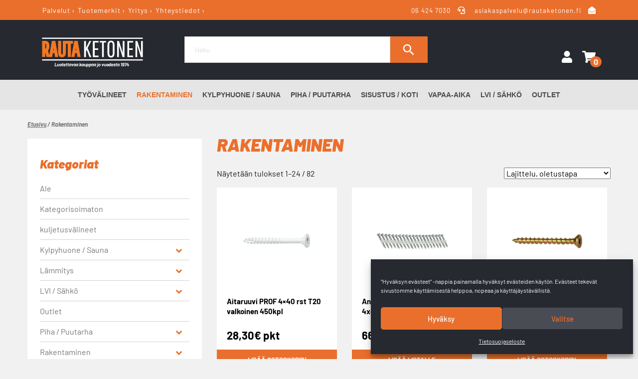

--- FILE ---
content_type: text/html; charset=UTF-8
request_url: https://rautaketonen.fi/osasto/rakentaminen/?filtering=1&filter_product_brand=2528,42,176
body_size: 22793
content:
<!DOCTYPE html>
<html lang="fi">
    <head>
        <meta charset="UTF-8">
        <meta http-equiv="X-UA-Compatible" content="IE=edge">
		<title>Rakentaminen - Rauta Ketonen</title>
        <meta name="viewport" content="width=device-width, initial-scale=1.0">
		<!--<meta name="robots" content="index, follow" />-->
        <meta name="author" content="Mainostoimisto Web Tech Design">
        <meta name="language" content="fi" />
		
        
        <!-- HTML5 shim and Respond.js for IE8 support of HTML5 elements and media queries -->
        <!--[if lt IE 9]>
          <script src="https://oss.maxcdn.com/html5shiv/3.7.2/html5shiv.min.js"></script>
          <script src="https://oss.maxcdn.com/respond/1.4.2/respond.min.js"></script>
        <![endif]-->
		

		<link rel="apple-touch-icon" sizes="57x57" href="https://rautaketonen.fi/wp-content/themes/webtechdesignstarttheme/images/apple-icon-57x57.png">
		<link rel="apple-touch-icon" sizes="60x60" href="https://rautaketonen.fi/wp-content/themes/webtechdesignstarttheme/images/apple-icon-60x60.png">
		<link rel="apple-touch-icon" sizes="72x72" href="https://rautaketonen.fi/wp-content/themes/webtechdesignstarttheme/images/apple-icon-72x72.png">
		<link rel="apple-touch-icon" sizes="76x76" href="https://rautaketonen.fi/wp-content/themes/webtechdesignstarttheme/images/apple-icon-76x76.png">
		<link rel="apple-touch-icon" sizes="114x114" href="https://rautaketonen.fi/wp-content/themes/webtechdesignstarttheme/images/apple-icon-114x114.png">
		<link rel="apple-touch-icon" sizes="120x120" href="https://rautaketonen.fi/wp-content/themes/webtechdesignstarttheme/images/apple-icon-120x120.png">
		<link rel="apple-touch-icon" sizes="144x144" href="https://rautaketonen.fi/wp-content/themes/webtechdesignstarttheme/images/apple-icon-144x144.png">
		<link rel="apple-touch-icon" sizes="152x152" href="https://rautaketonen.fi/wp-content/themes/webtechdesignstarttheme/images/apple-icon-152x152.png">
		<link rel="apple-touch-icon" sizes="180x180" href="https://rautaketonen.fi/wp-content/themes/webtechdesignstarttheme/images/apple-icon-180x180.png">
		<link rel="icon" type="image/png" sizes="192x192"  href="https://rautaketonen.fi/wp-content/themes/webtechdesignstarttheme/images/android-icon-192x192.png">
		<link rel="icon" type="image/png" sizes="32x32" href="https://rautaketonen.fi/wp-content/themes/webtechdesignstarttheme/images/favicon-32x32.png">
		<link rel="icon" type="image/png" sizes="96x96" href="https://rautaketonen.fi/wp-content/themes/webtechdesignstarttheme/images/favicon-96x96.png">
		<link rel="icon" type="image/png" sizes="16x16" href="https://rautaketonen.fi/wp-content/themes/webtechdesignstarttheme/images/favicon-16x16.png">
		<link rel="manifest" href="https://rautaketonen.fi/wp-content/themes/webtechdesignstarttheme/images/manifest.json">
		<meta name="msapplication-TileColor" content="#ffffff">
		<meta name="msapplication-TileImage" content="/ms-icon-144x144.png">
		<meta name="theme-color" content="#ffffff">
		
		<link rel="stylesheet" type="text/css" media="print" href="https://rautaketonen.fi/wp-content/themes/webtechdesignstarttheme/print.css" />
        
<!-- Search Engine Optimization by Rank Math - https://rankmath.com/ -->
<meta name="robots" content="follow, index, max-snippet:-1, max-video-preview:-1, max-image-preview:large"/>
<link rel="canonical" href="https://rautaketonen.fi/osasto/rakentaminen/" />
<link rel="next" href="https://rautaketonen.fi/osasto/rakentaminen/page/2/" />
<meta property="og:locale" content="fi_FI" />
<meta property="og:type" content="article" />
<meta property="og:title" content="Rakentaminen - Rauta Ketonen" />
<meta property="og:url" content="https://rautaketonen.fi/osasto/rakentaminen/" />
<meta property="og:site_name" content="Rauta Ketonen" />
<meta property="article:publisher" content="https://www.facebook.com/Rauta-Ketonen-360557178090804/" />
<meta property="og:image" content="https://rautaketonen.fi/wp-content/uploads/2021/04/Logo-for-Google.jpg" />
<meta property="og:image:secure_url" content="https://rautaketonen.fi/wp-content/uploads/2021/04/Logo-for-Google.jpg" />
<meta property="og:image:width" content="1920" />
<meta property="og:image:height" content="1080" />
<meta property="og:image:alt" content="Rauta Ketonen - Logo for Google" />
<meta property="og:image:type" content="image/jpeg" />
<meta name="twitter:card" content="summary_large_image" />
<meta name="twitter:title" content="Rakentaminen - Rauta Ketonen" />
<meta name="twitter:image" content="https://rautaketonen.fi/wp-content/uploads/2021/04/Logo-for-Google.jpg" />
<meta name="twitter:label1" content="Tuotteet" />
<meta name="twitter:data1" content="537" />
<script type="application/ld+json" class="rank-math-schema">{"@context":"https://schema.org","@graph":[{"@type":"Organization","@id":"https://rautaketonen.fi/#organization","name":"Rauta Ketonen","sameAs":["https://www.facebook.com/Rauta-Ketonen-360557178090804/"]},{"@type":"WebSite","@id":"https://rautaketonen.fi/#website","url":"https://rautaketonen.fi","name":"Rauta Ketonen","publisher":{"@id":"https://rautaketonen.fi/#organization"},"inLanguage":"fi"},{"@type":"BreadcrumbList","@id":"https://rautaketonen.fi/osasto/rakentaminen/#breadcrumb","itemListElement":[{"@type":"ListItem","position":"1","item":{"@id":"https://rautaketonen.fi","name":"Etusivu"}},{"@type":"ListItem","position":"2","item":{"@id":"https://rautaketonen.fi/osasto/rakentaminen/","name":"Rakentaminen"}}]},{"@type":"CollectionPage","@id":"https://rautaketonen.fi/osasto/rakentaminen/#webpage","url":"https://rautaketonen.fi/osasto/rakentaminen/","name":"Rakentaminen - Rauta Ketonen","isPartOf":{"@id":"https://rautaketonen.fi/#website"},"inLanguage":"fi","breadcrumb":{"@id":"https://rautaketonen.fi/osasto/rakentaminen/#breadcrumb"}}]}</script>
<!-- /Rank Math WordPress SEO plugin -->

<link rel="alternate" type="application/rss+xml" title="Syöte: Rauta Ketonen &raquo; Rakentaminen Osasto" href="https://rautaketonen.fi/osasto/rakentaminen/feed/" />
		<style>
			.lazyload,
			.lazyloading {
				max-width: 100%;
			}
		</style>
		<style id='wp-img-auto-sizes-contain-inline-css' type='text/css'>
img:is([sizes=auto i],[sizes^="auto," i]){contain-intrinsic-size:3000px 1500px}
/*# sourceURL=wp-img-auto-sizes-contain-inline-css */
</style>
<link rel='stylesheet' id='woo-conditional-shipping-blocks-style-css' href='https://rautaketonen.fi/wp-content/plugins/conditional-shipping-for-woocommerce/frontend/css/woo-conditional-shipping.css?ver=3.6.0.free' type='text/css' media='all' />
<link rel='stylesheet' id='woo-carrier-agents-blocks-style-css' href='https://rautaketonen.fi/wp-content/plugins/woo-carrier-agents/assets/css/woo-carrier-agents.css?ver=2.0.0' type='text/css' media='all' />
<style id='wp-block-library-inline-css' type='text/css'>
:root{--wp-block-synced-color:#7a00df;--wp-block-synced-color--rgb:122,0,223;--wp-bound-block-color:var(--wp-block-synced-color);--wp-editor-canvas-background:#ddd;--wp-admin-theme-color:#007cba;--wp-admin-theme-color--rgb:0,124,186;--wp-admin-theme-color-darker-10:#006ba1;--wp-admin-theme-color-darker-10--rgb:0,107,160.5;--wp-admin-theme-color-darker-20:#005a87;--wp-admin-theme-color-darker-20--rgb:0,90,135;--wp-admin-border-width-focus:2px}@media (min-resolution:192dpi){:root{--wp-admin-border-width-focus:1.5px}}.wp-element-button{cursor:pointer}:root .has-very-light-gray-background-color{background-color:#eee}:root .has-very-dark-gray-background-color{background-color:#313131}:root .has-very-light-gray-color{color:#eee}:root .has-very-dark-gray-color{color:#313131}:root .has-vivid-green-cyan-to-vivid-cyan-blue-gradient-background{background:linear-gradient(135deg,#00d084,#0693e3)}:root .has-purple-crush-gradient-background{background:linear-gradient(135deg,#34e2e4,#4721fb 50%,#ab1dfe)}:root .has-hazy-dawn-gradient-background{background:linear-gradient(135deg,#faaca8,#dad0ec)}:root .has-subdued-olive-gradient-background{background:linear-gradient(135deg,#fafae1,#67a671)}:root .has-atomic-cream-gradient-background{background:linear-gradient(135deg,#fdd79a,#004a59)}:root .has-nightshade-gradient-background{background:linear-gradient(135deg,#330968,#31cdcf)}:root .has-midnight-gradient-background{background:linear-gradient(135deg,#020381,#2874fc)}:root{--wp--preset--font-size--normal:16px;--wp--preset--font-size--huge:42px}.has-regular-font-size{font-size:1em}.has-larger-font-size{font-size:2.625em}.has-normal-font-size{font-size:var(--wp--preset--font-size--normal)}.has-huge-font-size{font-size:var(--wp--preset--font-size--huge)}.has-text-align-center{text-align:center}.has-text-align-left{text-align:left}.has-text-align-right{text-align:right}.has-fit-text{white-space:nowrap!important}#end-resizable-editor-section{display:none}.aligncenter{clear:both}.items-justified-left{justify-content:flex-start}.items-justified-center{justify-content:center}.items-justified-right{justify-content:flex-end}.items-justified-space-between{justify-content:space-between}.screen-reader-text{border:0;clip-path:inset(50%);height:1px;margin:-1px;overflow:hidden;padding:0;position:absolute;width:1px;word-wrap:normal!important}.screen-reader-text:focus{background-color:#ddd;clip-path:none;color:#444;display:block;font-size:1em;height:auto;left:5px;line-height:normal;padding:15px 23px 14px;text-decoration:none;top:5px;width:auto;z-index:100000}html :where(.has-border-color){border-style:solid}html :where([style*=border-top-color]){border-top-style:solid}html :where([style*=border-right-color]){border-right-style:solid}html :where([style*=border-bottom-color]){border-bottom-style:solid}html :where([style*=border-left-color]){border-left-style:solid}html :where([style*=border-width]){border-style:solid}html :where([style*=border-top-width]){border-top-style:solid}html :where([style*=border-right-width]){border-right-style:solid}html :where([style*=border-bottom-width]){border-bottom-style:solid}html :where([style*=border-left-width]){border-left-style:solid}html :where(img[class*=wp-image-]){height:auto;max-width:100%}:where(figure){margin:0 0 1em}html :where(.is-position-sticky){--wp-admin--admin-bar--position-offset:var(--wp-admin--admin-bar--height,0px)}@media screen and (max-width:600px){html :where(.is-position-sticky){--wp-admin--admin-bar--position-offset:0px}}

/*# sourceURL=wp-block-library-inline-css */
</style><link rel='stylesheet' id='wc-blocks-style-css' href='https://rautaketonen.fi/wp-content/plugins/woocommerce/assets/client/blocks/wc-blocks.css?ver=wc-10.4.3' type='text/css' media='all' />
<style id='global-styles-inline-css' type='text/css'>
:root{--wp--preset--aspect-ratio--square: 1;--wp--preset--aspect-ratio--4-3: 4/3;--wp--preset--aspect-ratio--3-4: 3/4;--wp--preset--aspect-ratio--3-2: 3/2;--wp--preset--aspect-ratio--2-3: 2/3;--wp--preset--aspect-ratio--16-9: 16/9;--wp--preset--aspect-ratio--9-16: 9/16;--wp--preset--color--black: #000000;--wp--preset--color--cyan-bluish-gray: #abb8c3;--wp--preset--color--white: #ffffff;--wp--preset--color--pale-pink: #f78da7;--wp--preset--color--vivid-red: #cf2e2e;--wp--preset--color--luminous-vivid-orange: #ff6900;--wp--preset--color--luminous-vivid-amber: #fcb900;--wp--preset--color--light-green-cyan: #7bdcb5;--wp--preset--color--vivid-green-cyan: #00d084;--wp--preset--color--pale-cyan-blue: #8ed1fc;--wp--preset--color--vivid-cyan-blue: #0693e3;--wp--preset--color--vivid-purple: #9b51e0;--wp--preset--gradient--vivid-cyan-blue-to-vivid-purple: linear-gradient(135deg,rgb(6,147,227) 0%,rgb(155,81,224) 100%);--wp--preset--gradient--light-green-cyan-to-vivid-green-cyan: linear-gradient(135deg,rgb(122,220,180) 0%,rgb(0,208,130) 100%);--wp--preset--gradient--luminous-vivid-amber-to-luminous-vivid-orange: linear-gradient(135deg,rgb(252,185,0) 0%,rgb(255,105,0) 100%);--wp--preset--gradient--luminous-vivid-orange-to-vivid-red: linear-gradient(135deg,rgb(255,105,0) 0%,rgb(207,46,46) 100%);--wp--preset--gradient--very-light-gray-to-cyan-bluish-gray: linear-gradient(135deg,rgb(238,238,238) 0%,rgb(169,184,195) 100%);--wp--preset--gradient--cool-to-warm-spectrum: linear-gradient(135deg,rgb(74,234,220) 0%,rgb(151,120,209) 20%,rgb(207,42,186) 40%,rgb(238,44,130) 60%,rgb(251,105,98) 80%,rgb(254,248,76) 100%);--wp--preset--gradient--blush-light-purple: linear-gradient(135deg,rgb(255,206,236) 0%,rgb(152,150,240) 100%);--wp--preset--gradient--blush-bordeaux: linear-gradient(135deg,rgb(254,205,165) 0%,rgb(254,45,45) 50%,rgb(107,0,62) 100%);--wp--preset--gradient--luminous-dusk: linear-gradient(135deg,rgb(255,203,112) 0%,rgb(199,81,192) 50%,rgb(65,88,208) 100%);--wp--preset--gradient--pale-ocean: linear-gradient(135deg,rgb(255,245,203) 0%,rgb(182,227,212) 50%,rgb(51,167,181) 100%);--wp--preset--gradient--electric-grass: linear-gradient(135deg,rgb(202,248,128) 0%,rgb(113,206,126) 100%);--wp--preset--gradient--midnight: linear-gradient(135deg,rgb(2,3,129) 0%,rgb(40,116,252) 100%);--wp--preset--font-size--small: 13px;--wp--preset--font-size--medium: 20px;--wp--preset--font-size--large: 36px;--wp--preset--font-size--x-large: 42px;--wp--preset--spacing--20: 0.44rem;--wp--preset--spacing--30: 0.67rem;--wp--preset--spacing--40: 1rem;--wp--preset--spacing--50: 1.5rem;--wp--preset--spacing--60: 2.25rem;--wp--preset--spacing--70: 3.38rem;--wp--preset--spacing--80: 5.06rem;--wp--preset--shadow--natural: 6px 6px 9px rgba(0, 0, 0, 0.2);--wp--preset--shadow--deep: 12px 12px 50px rgba(0, 0, 0, 0.4);--wp--preset--shadow--sharp: 6px 6px 0px rgba(0, 0, 0, 0.2);--wp--preset--shadow--outlined: 6px 6px 0px -3px rgb(255, 255, 255), 6px 6px rgb(0, 0, 0);--wp--preset--shadow--crisp: 6px 6px 0px rgb(0, 0, 0);}:where(.is-layout-flex){gap: 0.5em;}:where(.is-layout-grid){gap: 0.5em;}body .is-layout-flex{display: flex;}.is-layout-flex{flex-wrap: wrap;align-items: center;}.is-layout-flex > :is(*, div){margin: 0;}body .is-layout-grid{display: grid;}.is-layout-grid > :is(*, div){margin: 0;}:where(.wp-block-columns.is-layout-flex){gap: 2em;}:where(.wp-block-columns.is-layout-grid){gap: 2em;}:where(.wp-block-post-template.is-layout-flex){gap: 1.25em;}:where(.wp-block-post-template.is-layout-grid){gap: 1.25em;}.has-black-color{color: var(--wp--preset--color--black) !important;}.has-cyan-bluish-gray-color{color: var(--wp--preset--color--cyan-bluish-gray) !important;}.has-white-color{color: var(--wp--preset--color--white) !important;}.has-pale-pink-color{color: var(--wp--preset--color--pale-pink) !important;}.has-vivid-red-color{color: var(--wp--preset--color--vivid-red) !important;}.has-luminous-vivid-orange-color{color: var(--wp--preset--color--luminous-vivid-orange) !important;}.has-luminous-vivid-amber-color{color: var(--wp--preset--color--luminous-vivid-amber) !important;}.has-light-green-cyan-color{color: var(--wp--preset--color--light-green-cyan) !important;}.has-vivid-green-cyan-color{color: var(--wp--preset--color--vivid-green-cyan) !important;}.has-pale-cyan-blue-color{color: var(--wp--preset--color--pale-cyan-blue) !important;}.has-vivid-cyan-blue-color{color: var(--wp--preset--color--vivid-cyan-blue) !important;}.has-vivid-purple-color{color: var(--wp--preset--color--vivid-purple) !important;}.has-black-background-color{background-color: var(--wp--preset--color--black) !important;}.has-cyan-bluish-gray-background-color{background-color: var(--wp--preset--color--cyan-bluish-gray) !important;}.has-white-background-color{background-color: var(--wp--preset--color--white) !important;}.has-pale-pink-background-color{background-color: var(--wp--preset--color--pale-pink) !important;}.has-vivid-red-background-color{background-color: var(--wp--preset--color--vivid-red) !important;}.has-luminous-vivid-orange-background-color{background-color: var(--wp--preset--color--luminous-vivid-orange) !important;}.has-luminous-vivid-amber-background-color{background-color: var(--wp--preset--color--luminous-vivid-amber) !important;}.has-light-green-cyan-background-color{background-color: var(--wp--preset--color--light-green-cyan) !important;}.has-vivid-green-cyan-background-color{background-color: var(--wp--preset--color--vivid-green-cyan) !important;}.has-pale-cyan-blue-background-color{background-color: var(--wp--preset--color--pale-cyan-blue) !important;}.has-vivid-cyan-blue-background-color{background-color: var(--wp--preset--color--vivid-cyan-blue) !important;}.has-vivid-purple-background-color{background-color: var(--wp--preset--color--vivid-purple) !important;}.has-black-border-color{border-color: var(--wp--preset--color--black) !important;}.has-cyan-bluish-gray-border-color{border-color: var(--wp--preset--color--cyan-bluish-gray) !important;}.has-white-border-color{border-color: var(--wp--preset--color--white) !important;}.has-pale-pink-border-color{border-color: var(--wp--preset--color--pale-pink) !important;}.has-vivid-red-border-color{border-color: var(--wp--preset--color--vivid-red) !important;}.has-luminous-vivid-orange-border-color{border-color: var(--wp--preset--color--luminous-vivid-orange) !important;}.has-luminous-vivid-amber-border-color{border-color: var(--wp--preset--color--luminous-vivid-amber) !important;}.has-light-green-cyan-border-color{border-color: var(--wp--preset--color--light-green-cyan) !important;}.has-vivid-green-cyan-border-color{border-color: var(--wp--preset--color--vivid-green-cyan) !important;}.has-pale-cyan-blue-border-color{border-color: var(--wp--preset--color--pale-cyan-blue) !important;}.has-vivid-cyan-blue-border-color{border-color: var(--wp--preset--color--vivid-cyan-blue) !important;}.has-vivid-purple-border-color{border-color: var(--wp--preset--color--vivid-purple) !important;}.has-vivid-cyan-blue-to-vivid-purple-gradient-background{background: var(--wp--preset--gradient--vivid-cyan-blue-to-vivid-purple) !important;}.has-light-green-cyan-to-vivid-green-cyan-gradient-background{background: var(--wp--preset--gradient--light-green-cyan-to-vivid-green-cyan) !important;}.has-luminous-vivid-amber-to-luminous-vivid-orange-gradient-background{background: var(--wp--preset--gradient--luminous-vivid-amber-to-luminous-vivid-orange) !important;}.has-luminous-vivid-orange-to-vivid-red-gradient-background{background: var(--wp--preset--gradient--luminous-vivid-orange-to-vivid-red) !important;}.has-very-light-gray-to-cyan-bluish-gray-gradient-background{background: var(--wp--preset--gradient--very-light-gray-to-cyan-bluish-gray) !important;}.has-cool-to-warm-spectrum-gradient-background{background: var(--wp--preset--gradient--cool-to-warm-spectrum) !important;}.has-blush-light-purple-gradient-background{background: var(--wp--preset--gradient--blush-light-purple) !important;}.has-blush-bordeaux-gradient-background{background: var(--wp--preset--gradient--blush-bordeaux) !important;}.has-luminous-dusk-gradient-background{background: var(--wp--preset--gradient--luminous-dusk) !important;}.has-pale-ocean-gradient-background{background: var(--wp--preset--gradient--pale-ocean) !important;}.has-electric-grass-gradient-background{background: var(--wp--preset--gradient--electric-grass) !important;}.has-midnight-gradient-background{background: var(--wp--preset--gradient--midnight) !important;}.has-small-font-size{font-size: var(--wp--preset--font-size--small) !important;}.has-medium-font-size{font-size: var(--wp--preset--font-size--medium) !important;}.has-large-font-size{font-size: var(--wp--preset--font-size--large) !important;}.has-x-large-font-size{font-size: var(--wp--preset--font-size--x-large) !important;}
/*# sourceURL=global-styles-inline-css */
</style>

<style id='classic-theme-styles-inline-css' type='text/css'>
/*! This file is auto-generated */
.wp-block-button__link{color:#fff;background-color:#32373c;border-radius:9999px;box-shadow:none;text-decoration:none;padding:calc(.667em + 2px) calc(1.333em + 2px);font-size:1.125em}.wp-block-file__button{background:#32373c;color:#fff;text-decoration:none}
/*# sourceURL=/wp-includes/css/classic-themes.min.css */
</style>
<link rel='stylesheet' id='contact-form-7-css' href='https://rautaketonen.fi/wp-content/plugins/contact-form-7/includes/css/styles.css?ver=6.1.4' type='text/css' media='all' />
<link rel='stylesheet' id='woob-bootstrap-style-css' href='https://rautaketonen.fi/wp-content/plugins/woo-brand/css/framework/bootstrap.css?ver=6.9' type='text/css' media='all' />
<link rel='stylesheet' id='woob-front-end-style-css' href='https://rautaketonen.fi/wp-content/plugins/woo-brand/css/front-style.css?ver=6.9' type='text/css' media='all' />
<link rel='stylesheet' id='woob-extra-button-style-css' href='https://rautaketonen.fi/wp-content/plugins/woo-brand/css/extra-button/extra-style.css?ver=6.9' type='text/css' media='all' />
<link rel='stylesheet' id='wpmenucart-icons-css' href='https://rautaketonen.fi/wp-content/plugins/woocommerce-menu-bar-cart/assets/css/wpmenucart-icons.min.css?ver=2.14.12' type='text/css' media='all' />
<style id='wpmenucart-icons-inline-css' type='text/css'>
@font-face{font-family:WPMenuCart;src:url(https://rautaketonen.fi/wp-content/plugins/woocommerce-menu-bar-cart/assets/fonts/WPMenuCart.eot);src:url(https://rautaketonen.fi/wp-content/plugins/woocommerce-menu-bar-cart/assets/fonts/WPMenuCart.eot?#iefix) format('embedded-opentype'),url(https://rautaketonen.fi/wp-content/plugins/woocommerce-menu-bar-cart/assets/fonts/WPMenuCart.woff2) format('woff2'),url(https://rautaketonen.fi/wp-content/plugins/woocommerce-menu-bar-cart/assets/fonts/WPMenuCart.woff) format('woff'),url(https://rautaketonen.fi/wp-content/plugins/woocommerce-menu-bar-cart/assets/fonts/WPMenuCart.ttf) format('truetype'),url(https://rautaketonen.fi/wp-content/plugins/woocommerce-menu-bar-cart/assets/fonts/WPMenuCart.svg#WPMenuCart) format('svg');font-weight:400;font-style:normal;font-display:swap}
/*# sourceURL=wpmenucart-icons-inline-css */
</style>
<link rel='stylesheet' id='wpmenucart-css' href='https://rautaketonen.fi/wp-content/plugins/woocommerce-menu-bar-cart/assets/css/wpmenucart-main.min.css?ver=2.14.12' type='text/css' media='all' />
<style id='wpmenucart-inline-css' type='text/css'>
.et-cart-info { display:none !important; } .site-header-cart { display:none !important; }
/*# sourceURL=wpmenucart-inline-css */
</style>
<link rel='stylesheet' id='woocommerce-layout-css' href='https://rautaketonen.fi/wp-content/plugins/woocommerce/assets/css/woocommerce-layout.css?ver=10.4.3' type='text/css' media='all' />
<link rel='stylesheet' id='woocommerce-smallscreen-css' href='https://rautaketonen.fi/wp-content/plugins/woocommerce/assets/css/woocommerce-smallscreen.css?ver=10.4.3' type='text/css' media='only screen and (max-width: 768px)' />
<link rel='stylesheet' id='woocommerce-general-css' href='https://rautaketonen.fi/wp-content/plugins/woocommerce/assets/css/woocommerce.css?ver=10.4.3' type='text/css' media='all' />
<style id='woocommerce-inline-inline-css' type='text/css'>
.woocommerce form .form-row .required { visibility: visible; }
/*# sourceURL=woocommerce-inline-inline-css */
</style>
<link rel='stylesheet' id='aws-style-css' href='https://rautaketonen.fi/wp-content/plugins/advanced-woo-search/assets/css/common.min.css?ver=3.52' type='text/css' media='all' />
<link rel='stylesheet' id='cmplz-general-css' href='https://rautaketonen.fi/wp-content/plugins/complianz-gdpr/assets/css/cookieblocker.min.css?ver=1769168802' type='text/css' media='all' />
<link rel='stylesheet' id='woo_conditional_shipping_css-css' href='https://rautaketonen.fi/wp-content/plugins/conditional-shipping-for-woocommerce/includes/frontend/../../frontend/css/woo-conditional-shipping.css?ver=3.6.0.free' type='text/css' media='all' />
<link rel='stylesheet' id='megamenu-css' href='https://rautaketonen.fi/wp-content/uploads/maxmegamenu/style.css?ver=caeb17' type='text/css' media='all' />
<link rel='stylesheet' id='dashicons-css' href='https://rautaketonen.fi/wp-includes/css/dashicons.min.css?ver=6.9' type='text/css' media='all' />
<link rel='stylesheet' id='brands-styles-css' href='https://rautaketonen.fi/wp-content/plugins/woocommerce/assets/css/brands.css?ver=10.4.3' type='text/css' media='all' />
<link rel='stylesheet' id='bootstrap-css-css' href='https://rautaketonen.fi/wp-content/themes/webtechdesignstarttheme/bootstrap/4.4.1/css/bootstrap.min.css?ver=6.9' type='text/css' media='all' />
<link rel='stylesheet' id='tyyli-css' href='https://rautaketonen.fi/wp-content/themes/webtechdesignstarttheme/style.css?ver=1701092676' type='text/css' media='' />
<link rel='stylesheet' id='gpls_woo_rfq_css-css' href='https://rautaketonen.fi/wp-content/plugins/woo-rfq-for-woocommerce/gpls_assets/css/gpls_woo_rfq.css?ver=12566' type='text/css' media='all' />
<script type="text/javascript" src="https://rautaketonen.fi/wp-includes/js/jquery/jquery.min.js?ver=3.7.1" id="jquery-core-js"></script>
<script type="text/javascript" src="https://rautaketonen.fi/wp-includes/js/jquery/jquery-migrate.min.js?ver=3.4.1" id="jquery-migrate-js"></script>
<script type="text/javascript" src="https://rautaketonen.fi/wp-content/plugins/woo-brand/js/extra-button/extra-button.js?ver=6.9" id="woob-extra-button-script-js"></script>
<script type="text/javascript" src="https://rautaketonen.fi/wp-content/plugins/woocommerce/assets/js/jquery-blockui/jquery.blockUI.min.js?ver=2.7.0-wc.10.4.3" id="wc-jquery-blockui-js" defer="defer" data-wp-strategy="defer"></script>
<script type="text/javascript" id="wc-add-to-cart-js-extra">
/* <![CDATA[ */
var wc_add_to_cart_params = {"ajax_url":"/wp-admin/admin-ajax.php","wc_ajax_url":"/?wc-ajax=%%endpoint%%","i18n_view_cart":"N\u00e4yt\u00e4 ostoskori","cart_url":"https://rautaketonen.fi/ostoskori/","is_cart":"","cart_redirect_after_add":"no"};
//# sourceURL=wc-add-to-cart-js-extra
/* ]]> */
</script>
<script type="text/javascript" src="https://rautaketonen.fi/wp-content/plugins/woocommerce/assets/js/frontend/add-to-cart.min.js?ver=10.4.3" id="wc-add-to-cart-js" defer="defer" data-wp-strategy="defer"></script>
<script type="text/javascript" src="https://rautaketonen.fi/wp-content/plugins/woocommerce/assets/js/js-cookie/js.cookie.min.js?ver=2.1.4-wc.10.4.3" id="wc-js-cookie-js" defer="defer" data-wp-strategy="defer"></script>
<script type="text/javascript" id="woocommerce-js-extra">
/* <![CDATA[ */
var woocommerce_params = {"ajax_url":"/wp-admin/admin-ajax.php","wc_ajax_url":"/?wc-ajax=%%endpoint%%","i18n_password_show":"N\u00e4yt\u00e4 salasana","i18n_password_hide":"Piilota salasana"};
//# sourceURL=woocommerce-js-extra
/* ]]> */
</script>
<script type="text/javascript" src="https://rautaketonen.fi/wp-content/plugins/woocommerce/assets/js/frontend/woocommerce.min.js?ver=10.4.3" id="woocommerce-js" defer="defer" data-wp-strategy="defer"></script>
<script type="text/javascript" id="woo-conditional-shipping-js-js-extra">
/* <![CDATA[ */
var conditional_shipping_settings = {"trigger_fields":[]};
//# sourceURL=woo-conditional-shipping-js-js-extra
/* ]]> */
</script>
<script type="text/javascript" src="https://rautaketonen.fi/wp-content/plugins/conditional-shipping-for-woocommerce/includes/frontend/../../frontend/js/woo-conditional-shipping.js?ver=3.6.0.free" id="woo-conditional-shipping-js-js"></script>
<script type="text/javascript" src="https://rautaketonen.fi/wp-content/themes/webtechdesignstarttheme/js/topbutton.js?ver=6.9" id="custom-script-js"></script>
<script type="text/javascript" src="https://rautaketonen.fi/wp-content/themes/webtechdesignstarttheme/js/katnav.js?ver=6.9" id="nav-script-js"></script>
<link rel="https://api.w.org/" href="https://rautaketonen.fi/wp-json/" /><link rel="alternate" title="JSON" type="application/json" href="https://rautaketonen.fi/wp-json/wp/v2/product_cat/19" /><link rel="EditURI" type="application/rsd+xml" title="RSD" href="https://rautaketonen.fi/xmlrpc.php?rsd" />
<meta name="generator" content="WordPress 6.9" />
			<style>.cmplz-hidden {
					display: none !important;
				}</style>		<script>
			document.documentElement.className = document.documentElement.className.replace('no-js', 'js');
		</script>
				<style>
			.no-js img.lazyload {
				display: none;
			}

			figure.wp-block-image img.lazyloading {
				min-width: 150px;
			}

			.lazyload,
			.lazyloading {
				--smush-placeholder-width: 100px;
				--smush-placeholder-aspect-ratio: 1/1;
				width: var(--smush-image-width, var(--smush-placeholder-width)) !important;
				aspect-ratio: var(--smush-image-aspect-ratio, var(--smush-placeholder-aspect-ratio)) !important;
			}

						.lazyload {
				opacity: 0;
			}

			.lazyloading {
				border: 0 !important;
				opacity: 1;
				background: rgba(255, 255, 255, 0) url('https://rautaketonen.fi/wp-content/plugins/wp-smushit/app/assets/images/smush-lazyloader-4.gif') no-repeat center !important;
				background-size: 16px auto !important;
				min-width: 16px;
			}

					</style>
			<noscript><style>.woocommerce-product-gallery{ opacity: 1 !important; }</style></noscript>
	<script data-service="google-analytics" data-category="statistics" type="text/plain" id="google_gtagjs" data-cmplz-src="https://www.googletagmanager.com/gtag/js?id=G-E71V6T91RN" async="async"></script>
<script type="text/javascript" id="google_gtagjs-inline">
/* <![CDATA[ */
window.dataLayer = window.dataLayer || [];function gtag(){dataLayer.push(arguments);}gtag('js', new Date());gtag('config', 'G-E71V6T91RN', {} );
/* ]]> */
</script>
<style type="text/css">/** Mega Menu CSS: fs **/</style>
    </head>

	<body data-cmplz=1 id="totop" class="archive tax-product_cat term-rakentaminen term-19 wp-theme-webtechdesignstarttheme theme-webtechdesignstarttheme woocommerce woocommerce-page woocommerce-no-js mega-menu-menu-1 modula-best-grid-gallery">
		<div class="yla">
			<div class="container">
				<div class="row">
					<div class="col-md-6 col-sm-12 col-12 kieli_osa">
						<div><div class="menu-paavalikko-container"><ul id="menu-paavalikko" class="menu"><li id="menu-item-187" class="menu-item menu-item-type-post_type menu-item-object-page menu-item-187"><a href="https://rautaketonen.fi/palvelut/">Palvelut</a></li>
<li id="menu-item-186" class="menu-item menu-item-type-post_type menu-item-object-page menu-item-186"><a href="https://rautaketonen.fi/tuotemerkit/">Tuotemerkit</a></li>
<li id="menu-item-185" class="menu-item menu-item-type-post_type menu-item-object-page menu-item-185"><a href="https://rautaketonen.fi/yritys/">Yritys</a></li>
<li id="menu-item-184" class="menu-item menu-item-type-post_type menu-item-object-page menu-item-184"><a href="https://rautaketonen.fi/yhteystiedot/">Yhteystiedot</a></li>
</ul></div></div>					</div>
					<div class="col-md-6 col-sm-12 col-12 header_top_valikko">
						<div><div class="textwidget custom-html-widget"><div>
	<a title="Soita Rauta Ketoselle!" href="tel:06 424 7030 ">06 424 7030  </a>
	<img style="height:15px;width:15px;" alt="Puhelin" title="Puhelin" src="https://rautaketonen.fi/wp-content/uploads/2020/11/asiakaspalvelu_valkoinen.svg" loading="lazy">
	
	<a href="mailto:asiakaspalvelu@rautaketonen.fi">asiakaspalvelu@rautaketonen.fi</a>
	<img style="height:15px;width:15px;" alt="Sähköposti" title="Sähköposti" src="https://rautaketonen.fi/wp-content/uploads/2020/11/ota_yhteytta_valkoinen.svg" loading="lazy">
</div></div></div>					</div>
				</div>
			</div>
		</div>
		<div class="hakupalkki">
			<div class="container">
				<div class="row">
					<div class="col-lg-3 col-md-3 col-sm-12 col-12" style="padding-left:0px;">
						<a class="navbar-brand" href="https://rautaketonen.fi">
							<img class="navbar-logo" title="Rauta Ketonen | Etusivulle &raquo;" 
								 alt="Rauta Ketonen logo" src="https://rautaketonen.fi/wp-content/uploads/2021/02/Rauta-Ketonen-logo-11-2-2021.svg" loading="lazy">
						</a>	
					</div>
					<div class="col-lg-6 col-md-7 col-sm-12 col-12 tuotehaku_wrap">
						<div class="aws-container" data-url="/?wc-ajax=aws_action" data-siteurl="https://rautaketonen.fi" data-lang="" data-show-loader="true" data-show-more="true" data-show-page="true" data-ajax-search="true" data-show-clear="true" data-mobile-screen="false" data-use-analytics="false" data-min-chars="3" data-buttons-order="2" data-timeout="300" data-is-mobile="false" data-page-id="19" data-tax="product_brand" ><form class="aws-search-form" action="https://rautaketonen.fi/" method="get" role="search" ><div class="aws-wrapper"><label class="aws-search-label" for="697470c0e934d">Haku</label><input type="search" name="s" id="697470c0e934d" value="" class="aws-search-field" placeholder="Haku" autocomplete="off" /><input type="hidden" name="post_type" value="product"><input type="hidden" name="type_aws" value="true"><div class="aws-search-clear"><span>×</span></div><div class="aws-loader"></div></div><div class="aws-search-btn aws-form-btn"><span class="aws-search-btn_icon"><svg focusable="false" xmlns="http://www.w3.org/2000/svg" viewBox="0 0 24 24" width="24px"><path d="M15.5 14h-.79l-.28-.27C15.41 12.59 16 11.11 16 9.5 16 5.91 13.09 3 9.5 3S3 5.91 3 9.5 5.91 16 9.5 16c1.61 0 3.09-.59 4.23-1.57l.27.28v.79l5 4.99L20.49 19l-4.99-5zm-6 0C7.01 14 5 11.99 5 9.5S7.01 5 9.5 5 14 7.01 14 9.5 11.99 14 9.5 14z"></path></svg></span></div></form></div>					</div>
					
					<div class="col-lg-3 col-md-2 col-sm-12 col-12 vasen_painikkeet">
						
						<a href="https://rautaketonen.fi/ostoskori/"><img style="height:24px;width:auto;float:right;" title="Ostoskori" alt="Ostoskori" 
										src="https://rautaketonen.fi/wp-content/uploads/2020/11/ostoskori_valkoinen.svg" loading="lazy">
							<span class="ostoscount">0</span></a>
							
						


						
						<a href="https://rautaketonen.fi/oma-tili/">
							<img style="height:24px;width:auto;float:right;" title="Oma tili" alt="Oma tili" 
								 src="https://rautaketonen.fi/wp-content/uploads/2020/11/omatili_valkoinen.svg" loading="lazy"></a>
						
					</div>
				</div>
			</div>
		</div>
		<nav class="navbar navbar-expand-lg navbar-light"> <!--navbar-sticky -->
			<div class="container navbaroma">
				<div class="row navi">	
					<!--<button class="navbar-toggler" type="button" data-toggle="collapse" data-target="#navbar-content" aria-controls="navbar-content" aria-expanded="false" 
							aria-label="Toggle Navigation">
						<span class="navbar-toggler-icon"></span>
					</button>-->
					<div  id="navbar-content"> <!--class="collapse navbar-collapse"-->
						<div id="mega-menu-wrap-menu-1" class="mega-menu-wrap"><div class="mega-menu-toggle"><div class="mega-toggle-blocks-left"></div><div class="mega-toggle-blocks-center"></div><div class="mega-toggle-blocks-right"><div class='mega-toggle-block mega-menu-toggle-block mega-toggle-block-1' id='mega-toggle-block-1' tabindex='0'><span class='mega-toggle-label' role='button' aria-expanded='false'><span class='mega-toggle-label-closed'></span><span class='mega-toggle-label-open'></span></span></div></div></div><ul id="mega-menu-menu-1" class="mega-menu max-mega-menu mega-menu-horizontal mega-no-js" data-event="hover_intent" data-effect="fade_up" data-effect-speed="200" data-effect-mobile="slide_left" data-effect-speed-mobile="400" data-mobile-force-width="false" data-second-click="go" data-document-click="collapse" data-vertical-behaviour="standard" data-breakpoint="768" data-unbind="true" data-mobile-state="collapse_all" data-mobile-direction="vertical" data-hover-intent-timeout="300" data-hover-intent-interval="100"><li class="mega-menu-item mega-menu-item-type-taxonomy mega-menu-item-object-product_cat mega-align-bottom-left mega-menu-flyout mega-menu-item-169" id="mega-menu-item-169"><a class="mega-menu-link" href="https://rautaketonen.fi/osasto/tyovalineet/" tabindex="0">Työvälineet</a></li><li class="mega-menu-item mega-menu-item-type-taxonomy mega-menu-item-object-product_cat mega-current-menu-item mega-align-bottom-left mega-menu-flyout mega-menu-item-168" id="mega-menu-item-168"><a class="mega-menu-link" href="https://rautaketonen.fi/osasto/rakentaminen/" aria-current="page" tabindex="0">Rakentaminen</a></li><li class="mega-menu-item mega-menu-item-type-taxonomy mega-menu-item-object-product_cat mega-align-bottom-left mega-menu-flyout mega-menu-item-166" id="mega-menu-item-166"><a class="mega-menu-link" href="https://rautaketonen.fi/osasto/kylpyhuone-sauna/" tabindex="0">Kylpyhuone / Sauna</a></li><li class="mega-menu-item mega-menu-item-type-taxonomy mega-menu-item-object-product_cat mega-align-bottom-left mega-menu-flyout mega-menu-item-167" id="mega-menu-item-167"><a class="mega-menu-link" href="https://rautaketonen.fi/osasto/piha-puutarha/" tabindex="0">Piha / Puutarha</a></li><li class="mega-menu-item mega-menu-item-type-taxonomy mega-menu-item-object-product_cat mega-align-bottom-left mega-menu-flyout mega-menu-item-190" id="mega-menu-item-190"><a class="mega-menu-link" href="https://rautaketonen.fi/osasto/sisustus-koti/" tabindex="0">Sisustus / Koti</a></li><li class="mega-menu-item mega-menu-item-type-taxonomy mega-menu-item-object-product_cat mega-align-bottom-left mega-menu-flyout mega-menu-item-191" id="mega-menu-item-191"><a class="mega-menu-link" href="https://rautaketonen.fi/osasto/vapaa-aika/" tabindex="0">Vapaa-aika</a></li><li class="mega-menu-item mega-menu-item-type-taxonomy mega-menu-item-object-product_cat mega-align-bottom-left mega-menu-flyout mega-menu-item-188" id="mega-menu-item-188"><a class="mega-menu-link" href="https://rautaketonen.fi/osasto/lvi-sahko/" tabindex="0">LVI / Sähkö</a></li><li class="mega-menu-item mega-menu-item-type-taxonomy mega-menu-item-object-product_cat mega-align-bottom-left mega-menu-flyout mega-menu-item-189" id="mega-menu-item-189"><a class="mega-menu-link" href="https://rautaketonen.fi/osasto/outlet/" tabindex="0">Outlet</a></li></ul></div>					</div>
			</div>
		</div>
		</nav><div id="primary" class="content-area"><main id="main" class="site-main" role="main"><nav class="woocommerce-breadcrumb" aria-label="Breadcrumb"><a href="https://rautaketonen.fi">Etusivu</a>&nbsp;&#47;&nbsp;Rakentaminen</nav><header class="woocommerce-products-header">
			<h1 class="woocommerce-products-header__title page-title">Rakentaminen</h1>
	
	</header>
<div class="woocommerce-notices-wrapper"></div> 
		<div class="suodattimet"><div id="woocommerce_product_categories-2" class="widget woocommerce widget_product_categories kauppa_widget"><h3 class="widget-title">Kategoriat</h3><ul class="product-categories"><li class="cat-item cat-item-1268"><a href="https://rautaketonen.fi/osasto/ale/">Ale</a></li>
<li class="cat-item cat-item-15"><a href="https://rautaketonen.fi/osasto/kategorisoimaton/">Kategorisoimaton</a></li>
<li class="cat-item cat-item-2904"><a href="https://rautaketonen.fi/osasto/kuljetusvalineet/">kuljetusvälineet</a></li>
<li class="cat-item cat-item-20 cat-parent"><a href="https://rautaketonen.fi/osasto/kylpyhuone-sauna/">Kylpyhuone / Sauna</a><ul class='children'>
<li class="cat-item cat-item-882 cat-parent"><a href="https://rautaketonen.fi/osasto/kylpyhuone-sauna/kiukaat/">Kiukaat</a>	<ul class='children'>
<li class="cat-item cat-item-1306"><a href="https://rautaketonen.fi/osasto/kylpyhuone-sauna/kiukaat/kiuastarvikkeet/">Kiuastarvikkeet</a></li>
<li class="cat-item cat-item-1302"><a href="https://rautaketonen.fi/osasto/kylpyhuone-sauna/kiukaat/puulammitteiset-kiukaat/">Puulämmitteiset kiukaat</a></li>
<li class="cat-item cat-item-1303"><a href="https://rautaketonen.fi/osasto/kylpyhuone-sauna/kiukaat/sahkolammitteiset-kiukaat/">Sähkölämmitteiset kiukaat</a></li>
	</ul>
</li>
<li class="cat-item cat-item-3125"><a href="https://rautaketonen.fi/osasto/kylpyhuone-sauna/sauna-tarvikkeet/">Sauna Tarvikkeet</a></li>
<li class="cat-item cat-item-365"><a href="https://rautaketonen.fi/osasto/kylpyhuone-sauna/vedeneristys/">Vedeneristys</a></li>
<li class="cat-item cat-item-1048"><a href="https://rautaketonen.fi/osasto/kylpyhuone-sauna/wc/">Wc</a></li>
</ul>
</li>
<li class="cat-item cat-item-146 cat-parent"><a href="https://rautaketonen.fi/osasto/lammitys/">Lämmitys</a><ul class='children'>
<li class="cat-item cat-item-2019"><a href="https://rautaketonen.fi/osasto/lammitys/ikkuna-ja-ovitiiviste/">Ikkuna- ja ovitiiviste</a></li>
<li class="cat-item cat-item-485"><a href="https://rautaketonen.fi/osasto/lammitys/tulisijat-hormit/">Tulisijat / Hormit</a></li>
</ul>
</li>
<li class="cat-item cat-item-26 cat-parent"><a href="https://rautaketonen.fi/osasto/lvi-sahko/">LVI / Sähkö</a><ul class='children'>
<li class="cat-item cat-item-1654"><a href="https://rautaketonen.fi/osasto/lvi-sahko/ilmanvaihtoventtiilit-ja-saleikot/">Ilmanvaihtoventtiilit ja säleiköt</a></li>
<li class="cat-item cat-item-1678"><a href="https://rautaketonen.fi/osasto/lvi-sahko/ilmastointilaitteet/">Ilmastointilaitteet</a></li>
<li class="cat-item cat-item-1892"><a href="https://rautaketonen.fi/osasto/lvi-sahko/sadevesiputket-kaivot/">Sadevesiputket/kaivot/salaojat</a></li>
<li class="cat-item cat-item-304"><a href="https://rautaketonen.fi/osasto/lvi-sahko/sahkotarvikkeet/">Sähkötarvikkeet</a></li>
<li class="cat-item cat-item-1903"><a href="https://rautaketonen.fi/osasto/lvi-sahko/vesi-ja-viemarointi-lattiakaivot/">Vesi ja viemäröinti /lattiakaivot</a></li>
</ul>
</li>
<li class="cat-item cat-item-27"><a href="https://rautaketonen.fi/osasto/outlet/">Outlet</a></li>
<li class="cat-item cat-item-21 cat-parent"><a href="https://rautaketonen.fi/osasto/piha-puutarha/">Piha / Puutarha</a><ul class='children'>
<li class="cat-item cat-item-790"><a href="https://rautaketonen.fi/osasto/piha-puutarha/grillit-ja-savustimet/">Grillit ja savustimet</a></li>
<li class="cat-item cat-item-1737"><a href="https://rautaketonen.fi/osasto/piha-puutarha/hyonteis-ja-tuholaistorjunta/">Hyönteis- ja tuholaistorjunta</a></li>
<li class="cat-item cat-item-2423"><a href="https://rautaketonen.fi/osasto/piha-puutarha/lumikolat-lumentyontimet/">Lumikolat/ lumentyöntimet/lumilapiot</a></li>
<li class="cat-item cat-item-726"><a href="https://rautaketonen.fi/osasto/piha-puutarha/metsatyovalineet/">Metsätyövälineet</a></li>
<li class="cat-item cat-item-899"><a href="https://rautaketonen.fi/osasto/piha-puutarha/pihakivet/">Pihakivet</a></li>
<li class="cat-item cat-item-1642"><a href="https://rautaketonen.fi/osasto/piha-puutarha/pihan-kastelu/">Pihan kastelu</a></li>
<li class="cat-item cat-item-2533"><a href="https://rautaketonen.fi/osasto/piha-puutarha/pihan-talvikunnossapito/">Pihan talvikunnossapito</a></li>
<li class="cat-item cat-item-667"><a href="https://rautaketonen.fi/osasto/piha-puutarha/puutarhakoneet/">Puutarhakoneet</a></li>
<li class="cat-item cat-item-724"><a href="https://rautaketonen.fi/osasto/piha-puutarha/puutarhatyokalut/">Puutarhatyökalut</a></li>
<li class="cat-item cat-item-909"><a href="https://rautaketonen.fi/osasto/piha-puutarha/siemenet-ja-sipulit/">Siemenet ja sipulit</a></li>
<li class="cat-item cat-item-1373"><a href="https://rautaketonen.fi/osasto/piha-puutarha/terassioljyt-puuoljyt-ja-kalusteoljyt/">Terassiöljyt Puuöljyt ja Kalusteöljyt</a></li>
</ul>
</li>
<li class="cat-item cat-item-19 current-cat cat-parent"><a href="https://rautaketonen.fi/osasto/rakentaminen/">Rakentaminen</a><ul class='children'>
<li class="cat-item cat-item-1804"><a href="https://rautaketonen.fi/osasto/rakentaminen/asennusliimat-tiivistemassat/">Asennusliimat / Tiivistemassat</a></li>
<li class="cat-item cat-item-809"><a href="https://rautaketonen.fi/osasto/rakentaminen/eristeet/">Eristeet</a></li>
<li class="cat-item cat-item-1080"><a href="https://rautaketonen.fi/osasto/rakentaminen/katot/">Katot</a></li>
<li class="cat-item cat-item-849"><a href="https://rautaketonen.fi/osasto/rakentaminen/kivivillat-ja-lasivillat/">Kivivillat ja Lasivillat</a></li>
<li class="cat-item cat-item-2726"><a href="https://rautaketonen.fi/osasto/rakentaminen/kulmaraudat-ja-naulauslevyt/">Kulmaraudat ja naulauslevyt</a></li>
<li class="cat-item cat-item-1353"><a href="https://rautaketonen.fi/osasto/rakentaminen/kyllastetty-puutavara/">Kyllästetty puutavara</a></li>
<li class="cat-item cat-item-351"><a href="https://rautaketonen.fi/osasto/rakentaminen/liimat/">Liimat</a></li>
<li class="cat-item cat-item-321"><a href="https://rautaketonen.fi/osasto/rakentaminen/muuraus-laastit/">Muuraus / laastit</a></li>
<li class="cat-item cat-item-2803"><a href="https://rautaketonen.fi/osasto/rakentaminen/naulat-ja-konenaulat/">Naulat ja konenaulat</a></li>
<li class="cat-item cat-item-425"><a href="https://rautaketonen.fi/osasto/rakentaminen/ohenteet-ja-liuottimet/">Ohenteet ja liuottimet</a></li>
<li class="cat-item cat-item-1092"><a href="https://rautaketonen.fi/osasto/rakentaminen/perustukset/">Perustukset</a></li>
<li class="cat-item cat-item-872"><a href="https://rautaketonen.fi/osasto/rakentaminen/puhallusvillat/">Puhallusvillat</a></li>
<li class="cat-item cat-item-2686"><a href="https://rautaketonen.fi/osasto/rakentaminen/rakennuslevyt/">Rakennuslevyt</a></li>
<li class="cat-item cat-item-1236 cat-parent"><a href="https://rautaketonen.fi/osasto/rakentaminen/ruuvit/">Ruuvit</a>	<ul class='children'>
<li class="cat-item cat-item-2691"><a href="https://rautaketonen.fi/osasto/rakentaminen/ruuvit/kateruuvit/">Kateruuvit</a></li>
<li class="cat-item cat-item-1237"><a href="https://rautaketonen.fi/osasto/rakentaminen/ruuvit/kipsilevy-ja-hobauruuvit/">Kipsilevy- ja hobauruuvit</a></li>
<li class="cat-item cat-item-1238"><a href="https://rautaketonen.fi/osasto/rakentaminen/ruuvit/puuruuvit/">Puuruuvit</a></li>
<li class="cat-item cat-item-1239"><a href="https://rautaketonen.fi/osasto/rakentaminen/ruuvit/terassiruuvit/">Terassiruuvit</a></li>
<li class="cat-item cat-item-1437"><a href="https://rautaketonen.fi/osasto/rakentaminen/ruuvit/yleisruuvit/">Yleisruuvit</a></li>
	</ul>
</li>
<li class="cat-item cat-item-431"><a href="https://rautaketonen.fi/osasto/rakentaminen/saumalaastit-silikonit/">Saumalaastit / Silikonit</a></li>
<li class="cat-item cat-item-345"><a href="https://rautaketonen.fi/osasto/rakentaminen/seinaliimat-liisterit/">Seinäliimat Liisterit</a></li>
<li class="cat-item cat-item-1348"><a href="https://rautaketonen.fi/osasto/rakentaminen/terassilaudat/">Terassilaudat</a></li>
<li class="cat-item cat-item-808"><a href="https://rautaketonen.fi/osasto/rakentaminen/ulko-ovet-ovet/">Ulko-ovet / Väliovet / Karmit</a></li>
<li class="cat-item cat-item-854"><a href="https://rautaketonen.fi/osasto/rakentaminen/valmistasoitteet-ja-kitit/">Valmistasoitteet ja kitit</a></li>
</ul>
</li>
<li class="cat-item cat-item-24 cat-parent"><a href="https://rautaketonen.fi/osasto/sisustus-koti/">Sisustus / Koti</a><ul class='children'>
<li class="cat-item cat-item-2250"><a href="https://rautaketonen.fi/osasto/sisustus-koti/joulu-joulukuuset-jouluvalot/">Joulu / joulukuuset / jouluvalot</a></li>
<li class="cat-item cat-item-1448"><a href="https://rautaketonen.fi/osasto/sisustus-koti/kalustehelat-kalustevetimet/">Kalustehelat / Kalustevetimet</a></li>
<li class="cat-item cat-item-2172"><a href="https://rautaketonen.fi/osasto/sisustus-koti/koukut-ja-kannattimet/">Koukut ja kannattimet</a></li>
<li class="cat-item cat-item-2205"><a href="https://rautaketonen.fi/osasto/sisustus-koti/lukot-lukkorungot-ja-lukkopesat/">Lukot / Lukkorungot ja lukkopesät</a></li>
<li class="cat-item cat-item-2238"><a href="https://rautaketonen.fi/osasto/sisustus-koti/matot/">Matot</a></li>
<li class="cat-item cat-item-1030 cat-parent"><a href="https://rautaketonen.fi/osasto/sisustus-koti/pintamateriaalit/">Pintamateriaalit</a>	<ul class='children'>
<li class="cat-item cat-item-2559"><a href="https://rautaketonen.fi/osasto/sisustus-koti/pintamateriaalit/kalustemaalit/">Kalustemaalit</a></li>
<li class="cat-item cat-item-2755"><a href="https://rautaketonen.fi/osasto/sisustus-koti/pintamateriaalit/kattopaneelit-ja-seinapaneelit/">Kattopaneelit ja seinäpaneelit</a></li>
<li class="cat-item cat-item-3177"><a href="https://rautaketonen.fi/osasto/sisustus-koti/pintamateriaalit/laatat/">Laatat</a></li>
<li class="cat-item cat-item-2564"><a href="https://rautaketonen.fi/osasto/sisustus-koti/pintamateriaalit/lakat/">Lakat, vahat ja öljyt</a></li>
<li class="cat-item cat-item-1419"><a href="https://rautaketonen.fi/osasto/sisustus-koti/pintamateriaalit/laminaatit-ja-vinyylit/">Laminaatit ja Vinyylit</a></li>
<li class="cat-item cat-item-2586"><a href="https://rautaketonen.fi/osasto/sisustus-koti/pintamateriaalit/lattiamaalit/">Lattiamaalit</a></li>
<li class="cat-item cat-item-1611"><a href="https://rautaketonen.fi/osasto/sisustus-koti/pintamateriaalit/listat/">Listat</a></li>
<li class="cat-item cat-item-1418"><a href="https://rautaketonen.fi/osasto/sisustus-koti/pintamateriaalit/sisamaalit/">Sisämaalit</a></li>
<li class="cat-item cat-item-1406"><a href="https://rautaketonen.fi/osasto/sisustus-koti/pintamateriaalit/tapetit/">Tapetit</a></li>
<li class="cat-item cat-item-1417"><a href="https://rautaketonen.fi/osasto/sisustus-koti/pintamateriaalit/ulkomaalit/">Ulkomaalit</a></li>
	</ul>
</li>
<li class="cat-item cat-item-3210"><a href="https://rautaketonen.fi/osasto/sisustus-koti/sailytys/">Säilytys</a></li>
<li class="cat-item cat-item-1446"><a href="https://rautaketonen.fi/osasto/sisustus-koti/seinanaulakot-ja-vaatekoukut/">Seinänaulakot ja vaatekoukut</a></li>
<li class="cat-item cat-item-868"><a href="https://rautaketonen.fi/osasto/sisustus-koti/siivousvalineet/">Siivousvälineet</a></li>
<li class="cat-item cat-item-864"><a href="https://rautaketonen.fi/osasto/sisustus-koti/tapetointivalineet/">Tapetointivälineet</a></li>
<li class="cat-item cat-item-1527"><a href="https://rautaketonen.fi/osasto/sisustus-koti/valaisimet-ja-lamput/">Valaisimet ja lamput</a></li>
<li class="cat-item cat-item-1703"><a href="https://rautaketonen.fi/osasto/sisustus-koti/valmisverhot-verhot-verhotangot/">Valmisverhot / Verhot</a></li>
<li class="cat-item cat-item-1096"><a href="https://rautaketonen.fi/osasto/sisustus-koti/verhotangot-ja-tarvikkeet/">Verhotangot ja tarvikkeet</a></li>
</ul>
</li>
<li class="cat-item cat-item-1267"><a href="https://rautaketonen.fi/osasto/tarjoukset/">Tarjoukset</a></li>
<li class="cat-item cat-item-18 cat-parent"><a href="https://rautaketonen.fi/osasto/tyovalineet/">Työvälineet</a><ul class='children'>
<li class="cat-item cat-item-3225"><a href="https://rautaketonen.fi/osasto/tyovalineet/aggregaatit/">Aggregaatit</a></li>
<li class="cat-item cat-item-303"><a href="https://rautaketonen.fi/osasto/tyovalineet/akkutyokalut-ja-sahkotyokalut/">Akkutyökalut ja sähkötyökalut</a></li>
<li class="cat-item cat-item-682"><a href="https://rautaketonen.fi/osasto/tyovalineet/kasityokalut/">Käsityökalut</a></li>
<li class="cat-item cat-item-441"><a href="https://rautaketonen.fi/osasto/tyovalineet/maalaustyovalineet/">Maalaustyövälineet</a></li>
<li class="cat-item cat-item-301"><a href="https://rautaketonen.fi/osasto/tyovalineet/muuraustyovalineet/">Muuraustyövälineet</a></li>
<li class="cat-item cat-item-633"><a href="https://rautaketonen.fi/osasto/tyovalineet/paineilmatyovalineet/">Paineilmatyövälineet</a></li>
<li class="cat-item cat-item-663"><a href="https://rautaketonen.fi/osasto/tyovalineet/polttomoottorikayttoiset-koneet/">Polttomoottorikäyttöiset koneet</a></li>
<li class="cat-item cat-item-2785"><a href="https://rautaketonen.fi/osasto/tyovalineet/tikkaat-ja-rakennustelineet/">Tikkaat ja rakennustelineet</a></li>
</ul>
</li>
<li class="cat-item cat-item-25 cat-parent"><a href="https://rautaketonen.fi/osasto/vapaa-aika/">Vapaa-aika</a><ul class='children'>
<li class="cat-item cat-item-3031"><a href="https://rautaketonen.fi/osasto/vapaa-aika/autoilu/">Autoilu</a></li>
<li class="cat-item cat-item-3033"><a href="https://rautaketonen.fi/osasto/vapaa-aika/harrastukset/">Harrastukset</a></li>
<li class="cat-item cat-item-3034"><a href="https://rautaketonen.fi/osasto/vapaa-aika/koti-puutarha/">Koti ja puutarha</a></li>
<li class="cat-item cat-item-3032"><a href="https://rautaketonen.fi/osasto/vapaa-aika/liikkuminen/">Liikkuminen</a></li>
</ul>
</li>
</ul></div><div id="woocommerce_brand_nav-2" class="widget woocommerce widget_brand_nav widget_layered_nav kauppa_widget"><h3 class="widget-title">Suodata merkin mukaan</h3><ul class="wc-brand-list-layered-nav-product_brand"><li class="wc-layered-nav-term "><a href="https://rautaketonen.fi/osasto/rakentaminen/?filtering=1&#038;filter_product_brand=2528,42,176,1469">Abloy</a> <span class="count">(19)</span></li><li class="wc-layered-nav-term "><a href="https://rautaketonen.fi/osasto/rakentaminen/?filtering=1&#038;filter_product_brand=2528,42,176,636">Ampro</a> <span class="count">(2)</span></li><li class="wc-layered-nav-term "><a href="https://rautaketonen.fi/osasto/rakentaminen/?filtering=1&#038;filter_product_brand=2528,42,176,40">Bahco</a> <span class="count">(1)</span></li><li class="wc-layered-nav-term "><a href="https://rautaketonen.fi/osasto/rakentaminen/?filtering=1&#038;filter_product_brand=2528,42,176,2459">BioComb</a> <span class="count">(9)</span></li><li class="wc-layered-nav-term "><a href="https://rautaketonen.fi/osasto/rakentaminen/?filtering=1&#038;filter_product_brand=2528,42,176,99">Bosch</a> <span class="count">(9)</span></li><li class="wc-layered-nav-term "><a href="https://rautaketonen.fi/osasto/rakentaminen/?filtering=1&#038;filter_product_brand=2528,42,176,133">Cello</a> <span class="count">(24)</span></li><li class="wc-layered-nav-term "><a href="https://rautaketonen.fi/osasto/rakentaminen/?filtering=1&#038;filter_product_brand=2528,42,176,218">Cg Professional</a> <span class="count">(34)</span></li><li class="wc-layered-nav-term "><a href="https://rautaketonen.fi/osasto/rakentaminen/?filtering=1&#038;filter_product_brand=2528,42,176,164">Climasnap</a> <span class="count">(5)</span></li><li class="wc-layered-nav-term "><a href="https://rautaketonen.fi/osasto/rakentaminen/?filtering=1&#038;filter_product_brand=2528,42,176,2644">Dreumex</a> <span class="count">(1)</span></li><li class="wc-layered-nav-term "><a href="https://rautaketonen.fi/osasto/rakentaminen/?filtering=1&#038;filter_product_brand=2528,42,176,300">E. Vuorio</a> <span class="count">(24)</span></li><li class="wc-layered-nav-term "><a href="https://rautaketonen.fi/osasto/rakentaminen/?filtering=1&#038;filter_product_brand=2528,42,176,95">Ekovilla</a> <span class="count">(7)</span></li><li class="wc-layered-nav-term "><a href="https://rautaketonen.fi/osasto/rakentaminen/?filtering=1&#038;filter_product_brand=2528,42,176,1240">Essdrive</a> <span class="count">(16)</span></li><li class="wc-layered-nav-term "><a href="https://rautaketonen.fi/osasto/rakentaminen/?filtering=1&#038;filter_product_brand=2528,42,176,3200">Finnsementti</a> <span class="count">(1)</span></li><li class="wc-layered-nav-term chosen"><a href="https://rautaketonen.fi/osasto/rakentaminen/?filtering=1&#038;filter_product_brand=2528,176">Fiskars</a> <span class="count">(2)</span></li><li class="wc-layered-nav-term "><a href="https://rautaketonen.fi/osasto/rakentaminen/?filtering=1&#038;filter_product_brand=2528,42,176,1367">FXA</a> <span class="count">(1)</span></li><li class="wc-layered-nav-term "><a href="https://rautaketonen.fi/osasto/rakentaminen/?filtering=1&#038;filter_product_brand=2528,42,176,2802">H&amp;H</a> <span class="count">(2)</span></li><li class="wc-layered-nav-term "><a href="https://rautaketonen.fi/osasto/rakentaminen/?filtering=1&#038;filter_product_brand=2528,42,176,1880">Isolina</a> <span class="count">(4)</span></li><li class="wc-layered-nav-term "><a href="https://rautaketonen.fi/osasto/rakentaminen/?filtering=1&#038;filter_product_brand=2528,42,176,1055">Järnvik</a> <span class="count">(5)</span></li><li class="wc-layered-nav-term "><a href="https://rautaketonen.fi/osasto/rakentaminen/?filtering=1&#038;filter_product_brand=2528,42,176,1523">JIta</a> <span class="count">(2)</span></li><li class="wc-layered-nav-term "><a href="https://rautaketonen.fi/osasto/rakentaminen/?filtering=1&#038;filter_product_brand=2528,42,176,245">Juho</a> <span class="count">(10)</span></li><li class="wc-layered-nav-term "><a href="https://rautaketonen.fi/osasto/rakentaminen/?filtering=1&#038;filter_product_brand=2528,42,176,58">Kärcher</a> <span class="count">(2)</span></li><li class="wc-layered-nav-term "><a href="https://rautaketonen.fi/osasto/rakentaminen/?filtering=1&#038;filter_product_brand=2528,42,176,1079">Kerabit</a> <span class="count">(16)</span></li><li class="wc-layered-nav-term "><a href="https://rautaketonen.fi/osasto/rakentaminen/?filtering=1&#038;filter_product_brand=2528,42,176,344">Kiilto</a> <span class="count">(76)</span></li><li class="wc-layered-nav-term "><a href="https://rautaketonen.fi/osasto/rakentaminen/?filtering=1&#038;filter_product_brand=2528,42,176,2463">Koskisen</a> <span class="count">(2)</span></li><li class="wc-layered-nav-term "><a href="https://rautaketonen.fi/osasto/rakentaminen/?filtering=1&#038;filter_product_brand=2528,42,176,286">Lakka</a> <span class="count">(12)</span></li><li class="wc-layered-nav-term "><a href="https://rautaketonen.fi/osasto/rakentaminen/?filtering=1&#038;filter_product_brand=2528,42,176,192">Laserliner</a> <span class="count">(10)</span></li><li class="wc-layered-nav-term "><a href="https://rautaketonen.fi/osasto/rakentaminen/?filtering=1&#038;filter_product_brand=2528,42,176,1487">Lektar</a> <span class="count">(8)</span></li><li class="wc-layered-nav-term "><a href="https://rautaketonen.fi/osasto/rakentaminen/?filtering=1&#038;filter_product_brand=2528,42,176,1788">Lunawood</a> <span class="count">(1)</span></li><li class="wc-layered-nav-term "><a href="https://rautaketonen.fi/osasto/rakentaminen/?filtering=1&#038;filter_product_brand=2528,42,176,47">Makita</a> <span class="count">(13)</span></li><li class="wc-layered-nav-term "><a href="https://rautaketonen.fi/osasto/rakentaminen/?filtering=1&#038;filter_product_brand=2528,42,176,2228">Merika</a> <span class="count">(1)</span></li><li class="wc-layered-nav-term "><a href="https://rautaketonen.fi/osasto/rakentaminen/?filtering=1&#038;filter_product_brand=2528,42,176,233">Metsä Wood</a> <span class="count">(3)</span></li><li class="wc-layered-nav-term "><a href="https://rautaketonen.fi/osasto/rakentaminen/?filtering=1&#038;filter_product_brand=2528,42,176,41">Mirka</a> <span class="count">(1)</span></li><li class="wc-layered-nav-term chosen"><a href="https://rautaketonen.fi/osasto/rakentaminen/?filtering=1&#038;filter_product_brand=42,176">Nordkalk</a> <span class="count">(1)</span></li><li class="wc-layered-nav-term "><a href="https://rautaketonen.fi/osasto/rakentaminen/?filtering=1&#038;filter_product_brand=2528,42,176,230">Paroc</a> <span class="count">(5)</span></li><li class="wc-layered-nav-term "><a href="https://rautaketonen.fi/osasto/rakentaminen/?filtering=1&#038;filter_product_brand=2528,42,176,187">Paslode</a> <span class="count">(2)</span></li><li class="wc-layered-nav-term "><a href="https://rautaketonen.fi/osasto/rakentaminen/?filtering=1&#038;filter_product_brand=2528,42,176,169">Pintos</a> <span class="count">(11)</span></li><li class="wc-layered-nav-term "><a href="https://rautaketonen.fi/osasto/rakentaminen/?filtering=1&#038;filter_product_brand=2528,42,176,489">Pisla</a> <span class="count">(1)</span></li><li class="wc-layered-nav-term chosen"><a href="https://rautaketonen.fi/osasto/rakentaminen/?filtering=1&#038;filter_product_brand=2528,42">Prof</a> <span class="count">(79)</span></li><li class="wc-layered-nav-term "><a href="https://rautaketonen.fi/osasto/rakentaminen/?filtering=1&#038;filter_product_brand=2528,42,176,285">Saint-gobain weber</a> <span class="count">(42)</span></li><li class="wc-layered-nav-term "><a href="https://rautaketonen.fi/osasto/rakentaminen/?filtering=1&#038;filter_product_brand=2528,42,176,1821">Scheppach</a> <span class="count">(3)</span></li><li class="wc-layered-nav-term "><a href="https://rautaketonen.fi/osasto/rakentaminen/?filtering=1&#038;filter_product_brand=2528,42,176,180">Senco</a> <span class="count">(1)</span></li><li class="wc-layered-nav-term "><a href="https://rautaketonen.fi/osasto/rakentaminen/?filtering=1&#038;filter_product_brand=2528,42,176,3190">Sika</a> <span class="count">(1)</span></li><li class="wc-layered-nav-term "><a href="https://rautaketonen.fi/osasto/rakentaminen/?filtering=1&#038;filter_product_brand=2528,42,176,433">Sokeva</a> <span class="count">(10)</span></li><li class="wc-layered-nav-term "><a href="https://rautaketonen.fi/osasto/rakentaminen/?filtering=1&#038;filter_product_brand=2528,42,176,2008">Tannery</a> <span class="count">(3)</span></li><li class="wc-layered-nav-term "><a href="https://rautaketonen.fi/osasto/rakentaminen/?filtering=1&#038;filter_product_brand=2528,42,176,73">Teknos</a> <span class="count">(9)</span></li><li class="wc-layered-nav-term "><a href="https://rautaketonen.fi/osasto/rakentaminen/?filtering=1&#038;filter_product_brand=2528,42,176,3182">TESA</a> <span class="count">(1)</span></li><li class="wc-layered-nav-term "><a href="https://rautaketonen.fi/osasto/rakentaminen/?filtering=1&#038;filter_product_brand=2528,42,176,1592">Tikkurila</a> <span class="count">(1)</span></li><li class="wc-layered-nav-term "><a href="https://rautaketonen.fi/osasto/rakentaminen/?filtering=1&#038;filter_product_brand=2528,42,176,1553">Tikli</a> <span class="count">(1)</span></li><li class="wc-layered-nav-term "><a href="https://rautaketonen.fi/osasto/rakentaminen/?filtering=1&#038;filter_product_brand=2528,42,176,1519">Uponor</a> <span class="count">(9)</span></li><li class="wc-layered-nav-term "><a href="https://rautaketonen.fi/osasto/rakentaminen/?filtering=1&#038;filter_product_brand=2528,42,176,283">Weber</a> <span class="count">(1)</span></li><li class="wc-layered-nav-term "><a href="https://rautaketonen.fi/osasto/rakentaminen/?filtering=1&#038;filter_product_brand=2528,42,176,1205">Würth</a> <span class="count">(68)</span></li></ul></div><div id="woocommerce_price_filter-2" class="widget woocommerce widget_price_filter kauppa_widget"><h3 class="widget-title">Etsi hinnan mukaan</h3>
<form method="get" action="https://rautaketonen.fi/osasto/rakentaminen/">
	<div class="price_slider_wrapper">
		<div class="price_slider" style="display:none;"></div>
		<div class="price_slider_amount" data-step="10">
			<input type="text" id="min_price" name="min_price" value="0" data-min="0" placeholder="Minimihinta" />
			<input type="text" id="max_price" name="max_price" value="110" data-max="110" placeholder="Maksimihinta" />
						<button type="submit" class="button">Suodata</button>
			<div class="price_label" style="display:none;">
				Hinta: <span class="from"></span> &mdash; <span class="to"></span>
			</div>
			<input type="hidden" name="filtering" value="1" /><input type="hidden" name="filter_product_brand" value="2528,42,176" />			<div class="clear"></div>
		</div>
	</div>
</form>

</div>	</div>
	<h1 class="kauppa_otsikko">Rakentaminen</h1><p class="woocommerce-result-count" role="alert" aria-relevant="all" >
	Näytetään tulokset 1&ndash;24 / 82</p>
<form class="woocommerce-ordering" method="get">
		<select
		name="orderby"
		class="orderby"
					aria-label="Järjestys kaupassa"
			>
					<option value="menu_order"  selected='selected'>Lajittelu, oletustapa</option>
					<option value="popularity" >Lajittelu: ostetuin ensin</option>
					<option value="date" >Järjestä uusimman mukaan</option>
					<option value="price" >Lajittelu: halvin ensin</option>
					<option value="price-desc" >Lajittelu: kallein ensin</option>
					<option value="brand" >Tuotemerkin mukaan</option>
			</select>
	<input type="hidden" name="paged" value="1" />
	<input type="hidden" name="filtering" value="1" /><input type="hidden" name="filter_product_brand" value="2528,42,176" /></form>
<ul class="products columns-3">
<!--lisatty bootstrap grid luokat-->
<li class="col-12 col-sm-6 col-md-6 col-lg-6 product type-product post-4793 status-publish first instock product_cat-piha-puutarha product_cat-rakentaminen product_cat-ruuvit product_cat-terassiruuvit product_tag-4x40 product_tag-aitaruuvi product_tag-prof product_tag-rst product_tag-valkoinen has-post-thumbnail taxable shipping-taxable purchasable product-type-simple">
	<a href="https://rautaketonen.fi/tuote/aitaruuvi-prof-4x40-rst-t20-valkoinen-450kpl/" class="woocommerce-LoopProduct-link woocommerce-loop-product__link"><img width="558" height="558" src="https://rautaketonen.fi/wp-content/uploads/2021/03/6438313550877.jpeg" class="attachment-full size-full" alt="Aitaruuvi PROF 4x40 rst T20 valkoinen 450kpl" decoding="async" fetchpriority="high" srcset="https://rautaketonen.fi/wp-content/uploads/2021/03/6438313550877.jpeg 558w, https://rautaketonen.fi/wp-content/uploads/2021/03/6438313550877-250x250.jpeg 250w, https://rautaketonen.fi/wp-content/uploads/2021/03/6438313550877-500x500.jpeg 500w, https://rautaketonen.fi/wp-content/uploads/2021/03/6438313550877-300x300.jpeg 300w" sizes="(max-width: 558px) 100vw, 558px" title="6438313550877" /><h2 class="woocommerce-loop-product__title">Aitaruuvi PROF 4&#215;40 rst T20 valkoinen 450kpl</h2>
                
                            
            
	<span class="price"><span class="woocommerce-Price-amount amount"><bdi>28,30<span class="woocommerce-Price-currencySymbol">&euro;</span></bdi></span> <small class="woocommerce-price-suffix">sis. alv 25,5%</small><span class="tuoteyksikko">pkt</span></span>
</a><a href="/osasto/rakentaminen/?filtering=1&#038;filter_product_brand=2528%2C42%2C176&#038;add-to-cart=4793" aria-describedby="woocommerce_loop_add_to_cart_link_describedby_4793" data-quantity="1" class="button product_type_simple add_to_cart_button ajax_add_to_cart" data-product_id="4793" data-product_sku="6438313550877" aria-label="Lisää ostoskoriin: &ldquo;Aitaruuvi PROF 4x40 rst T20 valkoinen 450kpl&rdquo;" rel="nofollow" data-success_message="&ldquo;Aitaruuvi PROF 4x40 rst T20 valkoinen 450kpl&rdquo; on lisätty ostoskoriin" role="button">Lisää ostoskoriin</a>	<span id="woocommerce_loop_add_to_cart_link_describedby_4793" class="screen-reader-text">
			</span>
<div class="varasto"><div class="varastossa"></div><span class="varastossateksti"> Varastossa</span></div></li>
<!--lisatty bootstrap grid luokat-->
<li class="col-12 col-sm-6 col-md-6 col-lg-6 product type-product post-756 status-publish outofstock product_cat-rakentaminen product_tag-ankkurinaula product_tag-prof product_tag-sahkosinkitty has-post-thumbnail taxable shipping-taxable purchasable product-type-simple">
	<a href="https://rautaketonen.fi/tuote/ankkurinaula-prof-34-4x40mm-sahkosinkitty-2000-kpl/" class="woocommerce-LoopProduct-link woocommerce-loop-product__link"><img width="558" height="558" src="https://rautaketonen.fi/wp-content/uploads/2020/12/ankkurinaula.jpeg" class="attachment-full size-full" alt="Ankkurinaula Prof 34° 4x40mm sähkösinkitty 2000 kpl" decoding="async" srcset="https://rautaketonen.fi/wp-content/uploads/2020/12/ankkurinaula.jpeg 558w, https://rautaketonen.fi/wp-content/uploads/2020/12/ankkurinaula-250x250.jpeg 250w, https://rautaketonen.fi/wp-content/uploads/2020/12/ankkurinaula-300x300.jpeg 300w, https://rautaketonen.fi/wp-content/uploads/2020/12/ankkurinaula-500x500.jpeg 500w" sizes="(max-width: 558px) 100vw, 558px" title="ankkurinaula" loading="lazy" /><h2 class="woocommerce-loop-product__title">Ankkurinaula Prof 34° 4x40mm sähkösinkitty 2000 kpl</h2>
                
                            
            
	<span class="price"><span class="woocommerce-Price-amount amount"><bdi>66,70<span class="woocommerce-Price-currencySymbol">&euro;</span></bdi></span> <small class="woocommerce-price-suffix">sis. alv 25,5%</small><span class="tuoteyksikko">pkt</span></span>
</a><a href="https://rautaketonen.fi/tuote/ankkurinaula-prof-34-4x40mm-sahkosinkitty-2000-kpl/" aria-describedby="woocommerce_loop_add_to_cart_link_describedby_756" data-quantity="1" class="button product_type_simple" data-product_id="756" data-product_sku="6405422579044" aria-label="Lue lisää &ldquo;Ankkurinaula Prof 34° 4x40mm sähkösinkitty 2000 kpl&rdquo; asiasta" rel="nofollow" data-success_message="">Lisää listalle</a>	<span id="woocommerce_loop_add_to_cart_link_describedby_756" class="screen-reader-text">
			</span>
<div class="varasto loppu"><div class="loppuvarastosta"></div><span class="varastossateksti"> Loppu varastosta</span></div></li>
<!--lisatty bootstrap grid luokat-->
<li class="col-12 col-sm-6 col-md-6 col-lg-6 product type-product post-4776 status-publish last instock product_cat-kipsilevy-ja-hobauruuvit product_cat-rakentaminen product_cat-ruuvit product_tag-4-2x57 product_tag-hobauruuvi product_tag-keltapassivoitu product_tag-prof has-post-thumbnail taxable shipping-taxable purchasable product-type-simple">
	<a href="https://rautaketonen.fi/tuote/hobauruuvi-prof-42x57-tx20-500kpl/" class="woocommerce-LoopProduct-link woocommerce-loop-product__link"><img width="558" height="558" src="https://rautaketonen.fi/wp-content/uploads/2021/03/6405422903528.jpeg" class="attachment-full size-full" alt="Hobauruuvi PROF 4,2x57 TX20 500kpl" decoding="async" srcset="https://rautaketonen.fi/wp-content/uploads/2021/03/6405422903528.jpeg 558w, https://rautaketonen.fi/wp-content/uploads/2021/03/6405422903528-250x250.jpeg 250w, https://rautaketonen.fi/wp-content/uploads/2021/03/6405422903528-500x500.jpeg 500w, https://rautaketonen.fi/wp-content/uploads/2021/03/6405422903528-300x300.jpeg 300w" sizes="(max-width: 558px) 100vw, 558px" title="6405422903528" loading="lazy" /><h2 class="woocommerce-loop-product__title">Hobauruuvi PROF 4,2&#215;57 TX20 500kpl</h2>
                
                            
            
	<span class="price"><span class="woocommerce-Price-amount amount"><bdi>16,14<span class="woocommerce-Price-currencySymbol">&euro;</span></bdi></span> <small class="woocommerce-price-suffix">sis. alv 25,5%</small><span class="tuoteyksikko">pkt</span></span>
</a><a href="/osasto/rakentaminen/?filtering=1&#038;filter_product_brand=2528%2C42%2C176&#038;add-to-cart=4776" aria-describedby="woocommerce_loop_add_to_cart_link_describedby_4776" data-quantity="1" class="button product_type_simple add_to_cart_button ajax_add_to_cart" data-product_id="4776" data-product_sku="6405422903528" aria-label="Lisää ostoskoriin: &ldquo;Hobauruuvi PROF 4,2x57 TX20 500kpl&rdquo;" rel="nofollow" data-success_message="&ldquo;Hobauruuvi PROF 4,2x57 TX20 500kpl&rdquo; on lisätty ostoskoriin" role="button">Lisää ostoskoriin</a>	<span id="woocommerce_loop_add_to_cart_link_describedby_4776" class="screen-reader-text">
			</span>
<div class="varasto"><div class="varastossa"></div><span class="varastossateksti"> Varastossa</span></div></li>
<!--lisatty bootstrap grid luokat-->
<li class="col-12 col-sm-6 col-md-6 col-lg-6 product type-product post-4772 status-publish first instock product_cat-kipsilevy-ja-hobauruuvit product_cat-rakentaminen product_cat-ruuvit product_tag-4-2x65 product_tag-hobauruuvi product_tag-keltapassivoitu product_tag-prof has-post-thumbnail taxable shipping-taxable purchasable product-type-simple">
	<a href="https://rautaketonen.fi/tuote/hobauruuvi-prof-42x65-tx20-400kpl/" class="woocommerce-LoopProduct-link woocommerce-loop-product__link"><img width="558" height="558" src="https://rautaketonen.fi/wp-content/uploads/2021/03/6405422903658.jpeg" class="attachment-full size-full" alt="Hobauruuvi PROF 4,2x65 TX20 400kpl" decoding="async" loading="lazy" srcset="https://rautaketonen.fi/wp-content/uploads/2021/03/6405422903658.jpeg 558w, https://rautaketonen.fi/wp-content/uploads/2021/03/6405422903658-250x250.jpeg 250w, https://rautaketonen.fi/wp-content/uploads/2021/03/6405422903658-500x500.jpeg 500w, https://rautaketonen.fi/wp-content/uploads/2021/03/6405422903658-300x300.jpeg 300w" sizes="auto, (max-width: 558px) 100vw, 558px" title="6405422903658" /><h2 class="woocommerce-loop-product__title">Hobauruuvi PROF 4,2&#215;65 TX20 400kpl</h2>
                
                            
            
	<span class="price"><span class="woocommerce-Price-amount amount"><bdi>21,30<span class="woocommerce-Price-currencySymbol">&euro;</span></bdi></span> <small class="woocommerce-price-suffix">sis. alv 25,5%</small><span class="tuoteyksikko">pkt</span></span>
</a><a href="/osasto/rakentaminen/?filtering=1&#038;filter_product_brand=2528%2C42%2C176&#038;add-to-cart=4772" aria-describedby="woocommerce_loop_add_to_cart_link_describedby_4772" data-quantity="1" class="button product_type_simple add_to_cart_button ajax_add_to_cart" data-product_id="4772" data-product_sku="6405422903658" aria-label="Lisää ostoskoriin: &ldquo;Hobauruuvi PROF 4,2x65 TX20 400kpl&rdquo;" rel="nofollow" data-success_message="&ldquo;Hobauruuvi PROF 4,2x65 TX20 400kpl&rdquo; on lisätty ostoskoriin" role="button">Lisää ostoskoriin</a>	<span id="woocommerce_loop_add_to_cart_link_describedby_4772" class="screen-reader-text">
			</span>
<div class="varasto"><div class="varastossa"></div><span class="varastossateksti"> Varastossa</span></div></li>
<!--lisatty bootstrap grid luokat-->
<li class="col-12 col-sm-6 col-md-6 col-lg-6 product type-product post-4922 status-publish instock product_cat-rakentaminen product_tag-huopanaula product_tag-kuumasinkitty product_tag-prof has-post-thumbnail taxable shipping-taxable purchasable product-type-simple">
	<a href="https://rautaketonen.fi/tuote/huopanaula-prof-15-38x31-kuumasinkitty-3600kpl/" class="woocommerce-LoopProduct-link woocommerce-loop-product__link"><img width="558" height="558" src="https://rautaketonen.fi/wp-content/uploads/2021/04/Huopanaula-prof-38x31-1.webp" class="attachment-full size-full" alt="Huopanaula PROF 15° 38x3,1 kuumasinkitty 3600kpl" decoding="async" loading="lazy" title="Huopanaula prof 38&#215;3,1" /><h2 class="woocommerce-loop-product__title">Huopanaula PROF 15° 38&#215;3,1 kuumasinkitty 3600kpl</h2>
                
                            
            
	<span class="price"><span class="woocommerce-Price-amount amount"><bdi>72,80<span class="woocommerce-Price-currencySymbol">&euro;</span></bdi></span> <small class="woocommerce-price-suffix">sis. alv 25,5%</small><span class="tuoteyksikko">pkt</span></span>
</a><a href="/osasto/rakentaminen/?filtering=1&#038;filter_product_brand=2528%2C42%2C176&#038;add-to-cart=4922" aria-describedby="woocommerce_loop_add_to_cart_link_describedby_4922" data-quantity="1" class="button product_type_simple add_to_cart_button ajax_add_to_cart" data-product_id="4922" data-product_sku="6438313281184" aria-label="Lisää ostoskoriin: &ldquo;Huopanaula PROF 15° 38x3,1 kuumasinkitty 3600kpl&rdquo;" rel="nofollow" data-success_message="&ldquo;Huopanaula PROF 15° 38x3,1 kuumasinkitty 3600kpl&rdquo; on lisätty ostoskoriin" role="button">Lisää ostoskoriin</a>	<span id="woocommerce_loop_add_to_cart_link_describedby_4922" class="screen-reader-text">
			</span>
<div class="varasto"><div class="varastossa"></div><span class="varastossateksti"> Varastossa</span></div></li>
<!--lisatty bootstrap grid luokat-->
<li class="col-12 col-sm-6 col-md-6 col-lg-6 product type-product post-771 status-publish last instock product_cat-rakentaminen product_tag-huopanaula product_tag-kuumasinkitty product_tag-prof has-post-thumbnail taxable shipping-taxable purchasable product-type-simple">
	<a href="https://rautaketonen.fi/tuote/huopanaula-prof-15-45x31-kuumasinkitty-3600-kpl/" class="woocommerce-LoopProduct-link woocommerce-loop-product__link"><img width="558" height="558" src="https://rautaketonen.fi/wp-content/uploads/2020/12/huopanaula-prof.jpeg" class="attachment-full size-full" alt="Huopanaula Prof 15° 45x3,1 kuumasinkitty 3600 kpl" decoding="async" loading="lazy" srcset="https://rautaketonen.fi/wp-content/uploads/2020/12/huopanaula-prof.jpeg 558w, https://rautaketonen.fi/wp-content/uploads/2020/12/huopanaula-prof-250x250.jpeg 250w, https://rautaketonen.fi/wp-content/uploads/2020/12/huopanaula-prof-300x300.jpeg 300w, https://rautaketonen.fi/wp-content/uploads/2020/12/huopanaula-prof-500x500.jpeg 500w" sizes="auto, (max-width: 558px) 100vw, 558px" title="huopanaula prof" /><h2 class="woocommerce-loop-product__title">Huopanaula Prof 15° 45&#215;3,1 kuumasinkitty 3600 kpl</h2>
                
                            
            
	<span class="price"><span class="woocommerce-Price-amount amount"><bdi>74,80<span class="woocommerce-Price-currencySymbol">&euro;</span></bdi></span> <small class="woocommerce-price-suffix">sis. alv 25,5%</small><span class="tuoteyksikko">pkt</span></span>
</a><a href="/osasto/rakentaminen/?filtering=1&#038;filter_product_brand=2528%2C42%2C176&#038;add-to-cart=771" aria-describedby="woocommerce_loop_add_to_cart_link_describedby_771" data-quantity="1" class="button product_type_simple add_to_cart_button ajax_add_to_cart" data-product_id="771" data-product_sku="6438313281191" aria-label="Lisää ostoskoriin: &ldquo;Huopanaula Prof 15° 45x3,1 kuumasinkitty 3600 kpl&rdquo;" rel="nofollow" data-success_message="&ldquo;Huopanaula Prof 15° 45x3,1 kuumasinkitty 3600 kpl&rdquo; on lisätty ostoskoriin" role="button">Lisää ostoskoriin</a>	<span id="woocommerce_loop_add_to_cart_link_describedby_771" class="screen-reader-text">
			</span>
<div class="varasto"><div class="varastossa"></div><span class="varastossateksti"> Varastossa</span></div></li>
<!--lisatty bootstrap grid luokat-->
<li class="col-12 col-sm-6 col-md-6 col-lg-6 product type-product post-5705 status-publish first instock product_cat-ruuvit product_tag-katkouraruuvi has-post-thumbnail taxable shipping-taxable purchasable product-type-simple">
	<a href="https://rautaketonen.fi/tuote/katkouraruuvi-prof-4x80mm-messingoity-4kpl/" class="woocommerce-LoopProduct-link woocommerce-loop-product__link"><img width="558" height="558" src="https://rautaketonen.fi/wp-content/uploads/2021/05/6410404623707.jpeg" class="attachment-full size-full" alt="Katkouraruuvi PROF 4x80mm messingöity 4kpl" decoding="async" loading="lazy" srcset="https://rautaketonen.fi/wp-content/uploads/2021/05/6410404623707.jpeg 558w, https://rautaketonen.fi/wp-content/uploads/2021/05/6410404623707-250x250.jpeg 250w, https://rautaketonen.fi/wp-content/uploads/2021/05/6410404623707-500x500.jpeg 500w, https://rautaketonen.fi/wp-content/uploads/2021/05/6410404623707-300x300.jpeg 300w" sizes="auto, (max-width: 558px) 100vw, 558px" title="6410404623707" /><h2 class="woocommerce-loop-product__title">Katkouraruuvi PROF 4x80mm messingöity 4kpl</h2>
                
                            
            
	<span class="price"><span class="woocommerce-Price-amount amount"><bdi>5,05<span class="woocommerce-Price-currencySymbol">&euro;</span></bdi></span> <small class="woocommerce-price-suffix">sis. alv 25,5%</small><span class="tuoteyksikko">pkt</span></span>
</a><a href="/osasto/rakentaminen/?filtering=1&#038;filter_product_brand=2528%2C42%2C176&#038;add-to-cart=5705" aria-describedby="woocommerce_loop_add_to_cart_link_describedby_5705" data-quantity="1" class="button product_type_simple add_to_cart_button ajax_add_to_cart" data-product_id="5705" data-product_sku="6410404623707" aria-label="Lisää ostoskoriin: &ldquo;Katkouraruuvi PROF 4x80mm messingöity 4kpl&rdquo;" rel="nofollow" data-success_message="&ldquo;Katkouraruuvi PROF 4x80mm messingöity 4kpl&rdquo; on lisätty ostoskoriin" role="button">Lisää ostoskoriin</a>	<span id="woocommerce_loop_add_to_cart_link_describedby_5705" class="screen-reader-text">
			</span>
<div class="varasto"><div class="varastossa"></div><span class="varastossateksti"> Varastossa</span></div></li>
<!--lisatty bootstrap grid luokat-->
<li class="col-12 col-sm-6 col-md-6 col-lg-6 product type-product post-5709 status-publish instock product_cat-ruuvit product_tag-katkouraruuvi has-post-thumbnail taxable shipping-taxable purchasable product-type-simple">
	<a href="https://rautaketonen.fi/tuote/katkouraruuvi-prof-4x90mm-zn-2kpl/" class="woocommerce-LoopProduct-link woocommerce-loop-product__link"><img width="558" height="558" src="https://rautaketonen.fi/wp-content/uploads/2021/05/6410404512193.jpeg" class="attachment-full size-full" alt="Katkouraruuvi PROF 4x90mm Zn 2kpl" decoding="async" loading="lazy" srcset="https://rautaketonen.fi/wp-content/uploads/2021/05/6410404512193.jpeg 558w, https://rautaketonen.fi/wp-content/uploads/2021/05/6410404512193-250x250.jpeg 250w, https://rautaketonen.fi/wp-content/uploads/2021/05/6410404512193-500x500.jpeg 500w, https://rautaketonen.fi/wp-content/uploads/2021/05/6410404512193-300x300.jpeg 300w" sizes="auto, (max-width: 558px) 100vw, 558px" title="6410404512193" /><h2 class="woocommerce-loop-product__title">Katkouraruuvi PROF 4x90mm Zn 2kpl</h2>
                
                            
            
	<span class="price"><span class="woocommerce-Price-amount amount"><bdi>2,00<span class="woocommerce-Price-currencySymbol">&euro;</span></bdi></span> <small class="woocommerce-price-suffix">sis. alv 25,5%</small><span class="tuoteyksikko">pkt</span></span>
</a><a href="/osasto/rakentaminen/?filtering=1&#038;filter_product_brand=2528%2C42%2C176&#038;add-to-cart=5709" aria-describedby="woocommerce_loop_add_to_cart_link_describedby_5709" data-quantity="1" class="button product_type_simple add_to_cart_button ajax_add_to_cart" data-product_id="5709" data-product_sku="6410404512193" aria-label="Lisää ostoskoriin: &ldquo;Katkouraruuvi PROF 4x90mm Zn 2kpl&rdquo;" rel="nofollow" data-success_message="&ldquo;Katkouraruuvi PROF 4x90mm Zn 2kpl&rdquo; on lisätty ostoskoriin" role="button">Lisää ostoskoriin</a>	<span id="woocommerce_loop_add_to_cart_link_describedby_5709" class="screen-reader-text">
			</span>
<div class="varasto"><div class="varastossa"></div><span class="varastossateksti"> Varastossa</span></div></li>
<!--lisatty bootstrap grid luokat-->
<li class="col-12 col-sm-6 col-md-6 col-lg-6 product type-product post-5707 status-publish last instock product_cat-ruuvit product_tag-katkouraruuvi has-post-thumbnail taxable shipping-taxable purchasable product-type-simple">
	<a href="https://rautaketonen.fi/tuote/katkouraruuvi-prof-fe-zn-5x120mm-2kpl/" class="woocommerce-LoopProduct-link woocommerce-loop-product__link"><img width="558" height="558" src="https://rautaketonen.fi/wp-content/uploads/2021/05/6410404505119.jpeg" class="attachment-full size-full" alt="Katkouraruuvi PROF Fe/Zn 5x120mm 2kpl" decoding="async" loading="lazy" srcset="https://rautaketonen.fi/wp-content/uploads/2021/05/6410404505119.jpeg 558w, https://rautaketonen.fi/wp-content/uploads/2021/05/6410404505119-250x250.jpeg 250w, https://rautaketonen.fi/wp-content/uploads/2021/05/6410404505119-500x500.jpeg 500w, https://rautaketonen.fi/wp-content/uploads/2021/05/6410404505119-300x300.jpeg 300w" sizes="auto, (max-width: 558px) 100vw, 558px" title="6410404505119" /><h2 class="woocommerce-loop-product__title">Katkouraruuvi PROF Fe/Zn 5x120mm 2kpl</h2>
                
                            
            
	<span class="price"><span class="woocommerce-Price-amount amount"><bdi>4,00<span class="woocommerce-Price-currencySymbol">&euro;</span></bdi></span> <small class="woocommerce-price-suffix">sis. alv 25,5%</small><span class="tuoteyksikko">pkt</span></span>
</a><a href="/osasto/rakentaminen/?filtering=1&#038;filter_product_brand=2528%2C42%2C176&#038;add-to-cart=5707" aria-describedby="woocommerce_loop_add_to_cart_link_describedby_5707" data-quantity="1" class="button product_type_simple add_to_cart_button ajax_add_to_cart" data-product_id="5707" data-product_sku="6410404505119" aria-label="Lisää ostoskoriin: &ldquo;Katkouraruuvi PROF Fe/Zn 5x120mm 2kpl&rdquo;" rel="nofollow" data-success_message="&ldquo;Katkouraruuvi PROF Fe/Zn 5x120mm 2kpl&rdquo; on lisätty ostoskoriin" role="button">Lisää ostoskoriin</a>	<span id="woocommerce_loop_add_to_cart_link_describedby_5707" class="screen-reader-text">
			</span>
<div class="varasto"><div class="varastossa"></div><span class="varastossateksti"> Varastossa</span></div></li>
<!--lisatty bootstrap grid luokat-->
<li class="col-12 col-sm-6 col-md-6 col-lg-6 product type-product post-7573 status-publish first instock product_cat-rakentaminen product_cat-koti-puutarha product_cat-piha-puutarha product_cat-vapaa-aika product_tag-kestopeite product_tag-kevytpeite product_tag-peite has-post-thumbnail taxable shipping-taxable purchasable product-type-simple">
	<a href="https://rautaketonen.fi/tuote/kestopeite-prof-n-3x5m-180g-valkoinen/" class="woocommerce-LoopProduct-link woocommerce-loop-product__link"><img width="558" height="558" src="https://rautaketonen.fi/wp-content/uploads/2021/09/additional_1-23.jpeg" class="attachment-full size-full" alt="Kestopeite PROF n. 3x5m 180g valkoinen" decoding="async" loading="lazy" srcset="https://rautaketonen.fi/wp-content/uploads/2021/09/additional_1-23.jpeg 558w, https://rautaketonen.fi/wp-content/uploads/2021/09/additional_1-23-250x250.jpeg 250w, https://rautaketonen.fi/wp-content/uploads/2021/09/additional_1-23-500x500.jpeg 500w, https://rautaketonen.fi/wp-content/uploads/2021/09/additional_1-23-300x300.jpeg 300w" sizes="auto, (max-width: 558px) 100vw, 558px" title="additional_1 (23)" /><h2 class="woocommerce-loop-product__title">Kestopeite PROF n. 3x5m 180g valkoinen</h2>
                
                            
            
	<span class="price"><span class="woocommerce-Price-amount amount"><bdi>16,15<span class="woocommerce-Price-currencySymbol">&euro;</span></bdi></span> <small class="woocommerce-price-suffix">sis. alv 25,5%</small><span class="tuoteyksikko">kpl</span></span>
</a><a href="/osasto/rakentaminen/?filtering=1&#038;filter_product_brand=2528%2C42%2C176&#038;add-to-cart=7573" aria-describedby="woocommerce_loop_add_to_cart_link_describedby_7573" data-quantity="1" class="button product_type_simple add_to_cart_button ajax_add_to_cart" data-product_id="7573" data-product_sku="6438313255406" aria-label="Lisää ostoskoriin: &ldquo;Kestopeite PROF n. 3x5m 180g valkoinen&rdquo;" rel="nofollow" data-success_message="&ldquo;Kestopeite PROF n. 3x5m 180g valkoinen&rdquo; on lisätty ostoskoriin" role="button">Lisää ostoskoriin</a>	<span id="woocommerce_loop_add_to_cart_link_describedby_7573" class="screen-reader-text">
			</span>
<div class="varasto"><div class="varastossa"></div><span class="varastossateksti"> Varastossa</span></div></li>
<!--lisatty bootstrap grid luokat-->
<li class="col-12 col-sm-6 col-md-6 col-lg-6 product type-product post-7583 status-publish instock product_cat-piha-puutarha product_cat-koti-puutarha product_cat-rakentaminen product_cat-vapaa-aika product_tag-kestopeite product_tag-kevytpeite product_tag-peite has-post-thumbnail taxable shipping-taxable purchasable product-type-simple">
	<a href="https://rautaketonen.fi/tuote/7583/" class="woocommerce-LoopProduct-link woocommerce-loop-product__link"><img width="558" height="558" src="https://rautaketonen.fi/wp-content/uploads/2021/09/additional_1-23.jpeg" class="attachment-full size-full" alt="Kestopeite PROF n. 6 x10m 180g valkoinen" decoding="async" loading="lazy" srcset="https://rautaketonen.fi/wp-content/uploads/2021/09/additional_1-23.jpeg 558w, https://rautaketonen.fi/wp-content/uploads/2021/09/additional_1-23-250x250.jpeg 250w, https://rautaketonen.fi/wp-content/uploads/2021/09/additional_1-23-500x500.jpeg 500w, https://rautaketonen.fi/wp-content/uploads/2021/09/additional_1-23-300x300.jpeg 300w" sizes="auto, (max-width: 558px) 100vw, 558px" title="additional_1 (23)" /><h2 class="woocommerce-loop-product__title">Kestopeite PROF n. 6 x10m 180g valkoinen</h2>
                
                            
            
	<span class="price"><span class="woocommerce-Price-amount amount"><bdi>60,63<span class="woocommerce-Price-currencySymbol">&euro;</span></bdi></span> <small class="woocommerce-price-suffix">sis. alv 25,5%</small><span class="tuoteyksikko">kpl</span></span>
</a><a href="/osasto/rakentaminen/?filtering=1&#038;filter_product_brand=2528%2C42%2C176&#038;add-to-cart=7583" aria-describedby="woocommerce_loop_add_to_cart_link_describedby_7583" data-quantity="1" class="button product_type_simple add_to_cart_button ajax_add_to_cart" data-product_id="7583" data-product_sku="6438313255444" aria-label="Lisää ostoskoriin: &ldquo;Kestopeite PROF n. 6 x10m 180g valkoinen&rdquo;" rel="nofollow" data-success_message="&ldquo;Kestopeite PROF n. 6 x10m 180g valkoinen&rdquo; on lisätty ostoskoriin" role="button">Lisää ostoskoriin</a>	<span id="woocommerce_loop_add_to_cart_link_describedby_7583" class="screen-reader-text">
			</span>
<div class="varasto"><div class="varastossa"></div><span class="varastossateksti"> Varastossa</span></div></li>
<!--lisatty bootstrap grid luokat-->
<li class="col-12 col-sm-6 col-md-6 col-lg-6 product type-product post-7579 status-publish last instock product_cat-piha-puutarha product_cat-rakentaminen product_cat-vapaa-aika product_tag-kestopeite product_tag-kevytpeite product_tag-peite has-post-thumbnail taxable shipping-taxable purchasable product-type-simple">
	<a href="https://rautaketonen.fi/tuote/kevytpeite-kotiin-mokille-ja-rakennustyomaille-uv-ja-homesuojattu-peite-varustettu-purjerenkailla-kiinnitysta-varten-leikkauskoko-%c2%b1-5/" class="woocommerce-LoopProduct-link woocommerce-loop-product__link"><img width="558" height="558" src="https://rautaketonen.fi/wp-content/uploads/2021/09/6410404585852.jpeg" class="attachment-full size-full" alt="Kevytpeite PROF n. 10x12m 130g vihreä" decoding="async" loading="lazy" srcset="https://rautaketonen.fi/wp-content/uploads/2021/09/6410404585852.jpeg 558w, https://rautaketonen.fi/wp-content/uploads/2021/09/6410404585852-250x250.jpeg 250w, https://rautaketonen.fi/wp-content/uploads/2021/09/6410404585852-500x500.jpeg 500w, https://rautaketonen.fi/wp-content/uploads/2021/09/6410404585852-300x300.jpeg 300w" sizes="auto, (max-width: 558px) 100vw, 558px" title="6410404585852" /><h2 class="woocommerce-loop-product__title">Kevytpeite PROF n. 10x12m 130g vihreä</h2>
                
                            
            
	<span class="price"><span class="woocommerce-Price-amount amount"><bdi>90,99<span class="woocommerce-Price-currencySymbol">&euro;</span></bdi></span> <small class="woocommerce-price-suffix">sis. alv 25,5%</small><span class="tuoteyksikko">kpl</span></span>
</a><a href="/osasto/rakentaminen/?filtering=1&#038;filter_product_brand=2528%2C42%2C176&#038;add-to-cart=7579" aria-describedby="woocommerce_loop_add_to_cart_link_describedby_7579" data-quantity="1" class="button product_type_simple add_to_cart_button ajax_add_to_cart" data-product_id="7579" data-product_sku="6410404585876" aria-label="Lisää ostoskoriin: &ldquo;Kevytpeite PROF n. 10x12m 130g vihreä&rdquo;" rel="nofollow" data-success_message="&ldquo;Kevytpeite PROF n. 10x12m 130g vihreä&rdquo; on lisätty ostoskoriin" role="button">Lisää ostoskoriin</a>	<span id="woocommerce_loop_add_to_cart_link_describedby_7579" class="screen-reader-text">
			</span>
<div class="varasto"><div class="varastossa"></div><span class="varastossateksti"> Varastossa</span></div></li>
<!--lisatty bootstrap grid luokat-->
<li class="col-12 col-sm-6 col-md-6 col-lg-6 product type-product post-7575 status-publish first instock product_cat-piha-puutarha product_cat-rakentaminen product_cat-vapaa-aika product_tag-kestopeite product_tag-kevytpeite product_tag-peite has-post-thumbnail taxable shipping-taxable purchasable product-type-simple">
	<a href="https://rautaketonen.fi/tuote/kevytpeite-prof-n-4x6m-120g-vihrea/" class="woocommerce-LoopProduct-link woocommerce-loop-product__link"><img width="558" height="558" src="https://rautaketonen.fi/wp-content/uploads/2021/09/6410404585852.jpeg" class="attachment-full size-full" alt="Kevytpeite PROF n. 4x6m 120g vihreä" decoding="async" loading="lazy" srcset="https://rautaketonen.fi/wp-content/uploads/2021/09/6410404585852.jpeg 558w, https://rautaketonen.fi/wp-content/uploads/2021/09/6410404585852-250x250.jpeg 250w, https://rautaketonen.fi/wp-content/uploads/2021/09/6410404585852-500x500.jpeg 500w, https://rautaketonen.fi/wp-content/uploads/2021/09/6410404585852-300x300.jpeg 300w" sizes="auto, (max-width: 558px) 100vw, 558px" title="6410404585852" /><h2 class="woocommerce-loop-product__title">Kevytpeite PROF n. 4x6m 120g vihreä</h2>
                
                            
            
	<span class="price"><span class="woocommerce-Price-amount amount"><bdi>19,15<span class="woocommerce-Price-currencySymbol">&euro;</span></bdi></span> <small class="woocommerce-price-suffix">sis. alv 25,5%</small><span class="tuoteyksikko">kpl</span></span>
</a><a href="/osasto/rakentaminen/?filtering=1&#038;filter_product_brand=2528%2C42%2C176&#038;add-to-cart=7575" aria-describedby="woocommerce_loop_add_to_cart_link_describedby_7575" data-quantity="1" class="button product_type_simple add_to_cart_button ajax_add_to_cart" data-product_id="7575" data-product_sku="6410400414699" aria-label="Lisää ostoskoriin: &ldquo;Kevytpeite PROF n. 4x6m 120g vihreä&rdquo;" rel="nofollow" data-success_message="&ldquo;Kevytpeite PROF n. 4x6m 120g vihreä&rdquo; on lisätty ostoskoriin" role="button">Lisää ostoskoriin</a>	<span id="woocommerce_loop_add_to_cart_link_describedby_7575" class="screen-reader-text">
			</span>
<div class="varasto"><div class="varastossa"></div><span class="varastossateksti"> Varastossa</span></div></li>
<!--lisatty bootstrap grid luokat-->
<li class="col-12 col-sm-6 col-md-6 col-lg-6 product type-product post-7577 status-publish instock product_cat-piha-puutarha product_cat-rakentaminen product_cat-vapaa-aika product_tag-kestopeite product_tag-kevytpeite product_tag-peite has-post-thumbnail taxable shipping-taxable purchasable product-type-simple">
	<a href="https://rautaketonen.fi/tuote/kevytpeite-prof-n-5x7m-120g-vihrea/" class="woocommerce-LoopProduct-link woocommerce-loop-product__link"><img width="558" height="558" src="https://rautaketonen.fi/wp-content/uploads/2021/09/6410404585852.jpeg" class="attachment-full size-full" alt="Kevytpeite PROF n. 5x7m 120g vihreä" decoding="async" loading="lazy" srcset="https://rautaketonen.fi/wp-content/uploads/2021/09/6410404585852.jpeg 558w, https://rautaketonen.fi/wp-content/uploads/2021/09/6410404585852-250x250.jpeg 250w, https://rautaketonen.fi/wp-content/uploads/2021/09/6410404585852-500x500.jpeg 500w, https://rautaketonen.fi/wp-content/uploads/2021/09/6410404585852-300x300.jpeg 300w" sizes="auto, (max-width: 558px) 100vw, 558px" title="6410404585852" /><h2 class="woocommerce-loop-product__title">Kevytpeite PROF n. 5x7m 120g vihreä</h2>
                
                            
            
	<span class="price"><span class="woocommerce-Price-amount amount"><bdi>25,25<span class="woocommerce-Price-currencySymbol">&euro;</span></bdi></span> <small class="woocommerce-price-suffix">sis. alv 25,5%</small><span class="tuoteyksikko">kpl</span></span>
</a><a href="/osasto/rakentaminen/?filtering=1&#038;filter_product_brand=2528%2C42%2C176&#038;add-to-cart=7577" aria-describedby="woocommerce_loop_add_to_cart_link_describedby_7577" data-quantity="1" class="button product_type_simple add_to_cart_button ajax_add_to_cart" data-product_id="7577" data-product_sku="6410404585852" aria-label="Lisää ostoskoriin: &ldquo;Kevytpeite PROF n. 5x7m 120g vihreä&rdquo;" rel="nofollow" data-success_message="&ldquo;Kevytpeite PROF n. 5x7m 120g vihreä&rdquo; on lisätty ostoskoriin" role="button">Lisää ostoskoriin</a>	<span id="woocommerce_loop_add_to_cart_link_describedby_7577" class="screen-reader-text">
			</span>
<div class="varasto"><div class="varastossa"></div><span class="varastossateksti"> Varastossa</span></div></li>
<!--lisatty bootstrap grid luokat-->
<li class="col-12 col-sm-6 col-md-6 col-lg-6 product type-product post-7578 status-publish last instock product_cat-piha-puutarha product_cat-rakentaminen product_cat-vapaa-aika product_tag-kestopeite product_tag-kevytpeite product_tag-peite has-post-thumbnail taxable shipping-taxable purchasable product-type-simple">
	<a href="https://rautaketonen.fi/tuote/kevytpeite-prof-n-6x10m-130g-vihrea/" class="woocommerce-LoopProduct-link woocommerce-loop-product__link"><img width="558" height="558" src="https://rautaketonen.fi/wp-content/uploads/2021/09/6410404585852.jpeg" class="attachment-full size-full" alt="Kevytpeite PROF n. 6x10m 130g vihreä" decoding="async" loading="lazy" srcset="https://rautaketonen.fi/wp-content/uploads/2021/09/6410404585852.jpeg 558w, https://rautaketonen.fi/wp-content/uploads/2021/09/6410404585852-250x250.jpeg 250w, https://rautaketonen.fi/wp-content/uploads/2021/09/6410404585852-500x500.jpeg 500w, https://rautaketonen.fi/wp-content/uploads/2021/09/6410404585852-300x300.jpeg 300w" sizes="auto, (max-width: 558px) 100vw, 558px" title="6410404585852" /><h2 class="woocommerce-loop-product__title">Kevytpeite PROF n. 6x10m 130g vihreä</h2>
                
                            
            
	<span class="price"><span class="woocommerce-Price-amount amount"><bdi>45,49<span class="woocommerce-Price-currencySymbol">&euro;</span></bdi></span> <small class="woocommerce-price-suffix">sis. alv 25,5%</small><span class="tuoteyksikko">kpl</span></span>
</a><a href="/osasto/rakentaminen/?filtering=1&#038;filter_product_brand=2528%2C42%2C176&#038;add-to-cart=7578" aria-describedby="woocommerce_loop_add_to_cart_link_describedby_7578" data-quantity="1" class="button product_type_simple add_to_cart_button ajax_add_to_cart" data-product_id="7578" data-product_sku="6410404652592" aria-label="Lisää ostoskoriin: &ldquo;Kevytpeite PROF n. 6x10m 130g vihreä&rdquo;" rel="nofollow" data-success_message="&ldquo;Kevytpeite PROF n. 6x10m 130g vihreä&rdquo; on lisätty ostoskoriin" role="button">Lisää ostoskoriin</a>	<span id="woocommerce_loop_add_to_cart_link_describedby_7578" class="screen-reader-text">
			</span>
<div class="varasto"><div class="varastossa"></div><span class="varastossateksti"> Varastossa</span></div></li>
<!--lisatty bootstrap grid luokat-->
<li class="col-12 col-sm-6 col-md-6 col-lg-6 product type-product post-7580 status-publish first instock product_cat-piha-puutarha product_cat-rakentaminen product_cat-vapaa-aika product_tag-kestopeite product_tag-kevytpeite product_tag-peite has-post-thumbnail taxable shipping-taxable purchasable product-type-simple">
	<a href="https://rautaketonen.fi/tuote/kevytpeite-prof-n-8x12m-130g-vihrea/" class="woocommerce-LoopProduct-link woocommerce-loop-product__link"><img width="558" height="558" src="https://rautaketonen.fi/wp-content/uploads/2021/09/6410404585852.jpeg" class="attachment-full size-full" alt="Kevytpeite PROF n. 8x12m 130g vihreä" decoding="async" loading="lazy" srcset="https://rautaketonen.fi/wp-content/uploads/2021/09/6410404585852.jpeg 558w, https://rautaketonen.fi/wp-content/uploads/2021/09/6410404585852-250x250.jpeg 250w, https://rautaketonen.fi/wp-content/uploads/2021/09/6410404585852-500x500.jpeg 500w, https://rautaketonen.fi/wp-content/uploads/2021/09/6410404585852-300x300.jpeg 300w" sizes="auto, (max-width: 558px) 100vw, 558px" title="6410404585852" /><h2 class="woocommerce-loop-product__title">Kevytpeite PROF n. 8x12m 130g vihreä</h2>
                
                            
            
	<span class="price"><span class="woocommerce-Price-amount amount"><bdi>70,74<span class="woocommerce-Price-currencySymbol">&euro;</span></bdi></span> <small class="woocommerce-price-suffix">sis. alv 25,5%</small><span class="tuoteyksikko">kpl</span></span>
</a><a href="/osasto/rakentaminen/?filtering=1&#038;filter_product_brand=2528%2C42%2C176&#038;add-to-cart=7580" aria-describedby="woocommerce_loop_add_to_cart_link_describedby_7580" data-quantity="1" class="button product_type_simple add_to_cart_button ajax_add_to_cart" data-product_id="7580" data-product_sku="6410404652608" aria-label="Lisää ostoskoriin: &ldquo;Kevytpeite PROF n. 8x12m 130g vihreä&rdquo;" rel="nofollow" data-success_message="&ldquo;Kevytpeite PROF n. 8x12m 130g vihreä&rdquo; on lisätty ostoskoriin" role="button">Lisää ostoskoriin</a>	<span id="woocommerce_loop_add_to_cart_link_describedby_7580" class="screen-reader-text">
			</span>
<div class="varasto"><div class="varastossa"></div><span class="varastossateksti"> Varastossa</span></div></li>
<!--lisatty bootstrap grid luokat-->
<li class="col-12 col-sm-6 col-md-6 col-lg-6 product type-product post-7581 status-publish instock product_cat-piha-puutarha product_cat-rakentaminen product_cat-vapaa-aika product_tag-kestopeite product_tag-kevytpeite product_tag-peite has-post-thumbnail taxable shipping-taxable purchasable product-type-simple">
	<a href="https://rautaketonen.fi/tuote/7581/" class="woocommerce-LoopProduct-link woocommerce-loop-product__link"><img width="450" height="300" src="https://rautaketonen.fi/wp-content/uploads/2021/09/10166634.jpg" class="attachment-full size-full" alt="KEVYTPEITE PROF N. 8x12m 180gr SININEN" decoding="async" loading="lazy" srcset="https://rautaketonen.fi/wp-content/uploads/2021/09/10166634.jpg 450w, https://rautaketonen.fi/wp-content/uploads/2021/09/10166634-250x167.jpg 250w" sizes="auto, (max-width: 450px) 100vw, 450px" title="10166634" /><h2 class="woocommerce-loop-product__title">KEVYTPEITE PROF N. 8x12m 180gr SININEN</h2>
                
                            
            
	<span class="price"><span class="woocommerce-Price-amount amount"><bdi>80,25<span class="woocommerce-Price-currencySymbol">&euro;</span></bdi></span> <small class="woocommerce-price-suffix">sis. alv 25,5%</small><span class="tuoteyksikko">kpl</span></span>
</a><a href="/osasto/rakentaminen/?filtering=1&#038;filter_product_brand=2528%2C42%2C176&#038;add-to-cart=7581" aria-describedby="woocommerce_loop_add_to_cart_link_describedby_7581" data-quantity="1" class="button product_type_simple add_to_cart_button ajax_add_to_cart" data-product_id="7581" data-product_sku="6410404585975" aria-label="Lisää ostoskoriin: &ldquo;KEVYTPEITE PROF N. 8x12m 180gr SININEN&rdquo;" rel="nofollow" data-success_message="&ldquo;KEVYTPEITE PROF N. 8x12m 180gr SININEN&rdquo; on lisätty ostoskoriin" role="button">Lisää ostoskoriin</a>	<span id="woocommerce_loop_add_to_cart_link_describedby_7581" class="screen-reader-text">
			</span>
<div class="varasto"><div class="varastossa"></div><span class="varastossateksti"> Varastossa</span></div></li>
<!--lisatty bootstrap grid luokat-->
<li class="col-12 col-sm-6 col-md-6 col-lg-6 product type-product post-4792 status-publish last instock product_cat-kipsilevy-ja-hobauruuvit product_cat-rakentaminen product_cat-ruuvit product_tag-3-8x32 product_tag-kipsilevyruuvi product_tag-prof product_tag-sahkosinkitty has-post-thumbnail taxable shipping-taxable purchasable product-type-simple">
	<a href="https://rautaketonen.fi/tuote/kipsilevyruuvi-prof-ph2-38x32mm-harvakierre-sinkki-1000kpl/" class="woocommerce-LoopProduct-link woocommerce-loop-product__link"><img width="558" height="558" src="https://rautaketonen.fi/wp-content/uploads/2021/03/6405422903825.jpeg" class="attachment-full size-full" alt="Kipsilevyruuvi PROF" decoding="async" loading="lazy" srcset="https://rautaketonen.fi/wp-content/uploads/2021/03/6405422903825.jpeg 558w, https://rautaketonen.fi/wp-content/uploads/2021/03/6405422903825-250x250.jpeg 250w, https://rautaketonen.fi/wp-content/uploads/2021/03/6405422903825-500x500.jpeg 500w, https://rautaketonen.fi/wp-content/uploads/2021/03/6405422903825-300x300.jpeg 300w" sizes="auto, (max-width: 558px) 100vw, 558px" title="Kipsilevyruuvi PROF" /><h2 class="woocommerce-loop-product__title">Kipsilevyruuvi PROF PH2 3,8x32mm harvakierre sinkki 1000kpl</h2>
                
                            
            
	<span class="price"><span class="woocommerce-Price-amount amount"><bdi>15,14<span class="woocommerce-Price-currencySymbol">&euro;</span></bdi></span> <small class="woocommerce-price-suffix">sis. alv 25,5%</small><span class="tuoteyksikko">pkt</span></span>
</a><a href="/osasto/rakentaminen/?filtering=1&#038;filter_product_brand=2528%2C42%2C176&#038;add-to-cart=4792" aria-describedby="woocommerce_loop_add_to_cart_link_describedby_4792" data-quantity="1" class="button product_type_simple add_to_cart_button ajax_add_to_cart" data-product_id="4792" data-product_sku="6405422903801" aria-label="Lisää ostoskoriin: &ldquo;Kipsilevyruuvi PROF PH2 3,8x32mm harvakierre sinkki 1000kpl&rdquo;" rel="nofollow" data-success_message="&ldquo;Kipsilevyruuvi PROF PH2 3,8x32mm harvakierre sinkki 1000kpl&rdquo; on lisätty ostoskoriin" role="button">Lisää ostoskoriin</a>	<span id="woocommerce_loop_add_to_cart_link_describedby_4792" class="screen-reader-text">
			</span>
<div class="varasto"><div class="varastossa"></div><span class="varastossateksti"> Varastossa</span></div></li>
<!--lisatty bootstrap grid luokat-->
<li class="col-12 col-sm-6 col-md-6 col-lg-6 product type-product post-4784 status-publish first instock product_cat-kipsilevy-ja-hobauruuvit product_cat-rakentaminen product_cat-ruuvit product_tag-3-8x35 product_tag-kipsilevyruuvi product_tag-prof product_tag-sahkosinkitty has-post-thumbnail taxable shipping-taxable purchasable product-type-simple">
	<a href="https://rautaketonen.fi/tuote/kipsilevyruuvi-prof-ph2-38x35-harva-vk-zn-900kpl/" class="woocommerce-LoopProduct-link woocommerce-loop-product__link"><img width="558" height="558" src="https://rautaketonen.fi/wp-content/uploads/2021/03/6405422903870.jpeg" class="attachment-full size-full" alt="Kipsilevyruuvi PROF" decoding="async" loading="lazy" srcset="https://rautaketonen.fi/wp-content/uploads/2021/03/6405422903870.jpeg 558w, https://rautaketonen.fi/wp-content/uploads/2021/03/6405422903870-250x250.jpeg 250w, https://rautaketonen.fi/wp-content/uploads/2021/03/6405422903870-500x500.jpeg 500w, https://rautaketonen.fi/wp-content/uploads/2021/03/6405422903870-300x300.jpeg 300w" sizes="auto, (max-width: 558px) 100vw, 558px" title="Kipsilevyruuvi PROF" /><h2 class="woocommerce-loop-product__title">Kipsilevyruuvi PROF PH2 3,8&#215;35 harva vk Zn 900kpl</h2>
                
                            
            
	<span class="price"><span class="woocommerce-Price-amount amount"><bdi>17,65<span class="woocommerce-Price-currencySymbol">&euro;</span></bdi></span> <small class="woocommerce-price-suffix">sis. alv 25,5%</small><span class="tuoteyksikko">pkt</span></span>
</a><a href="/osasto/rakentaminen/?filtering=1&#038;filter_product_brand=2528%2C42%2C176&#038;add-to-cart=4784" aria-describedby="woocommerce_loop_add_to_cart_link_describedby_4784" data-quantity="1" class="button product_type_simple add_to_cart_button ajax_add_to_cart" data-product_id="4784" data-product_sku="6405422903870" aria-label="Lisää ostoskoriin: &ldquo;Kipsilevyruuvi PROF PH2 3,8x35 harva vk Zn 900kpl&rdquo;" rel="nofollow" data-success_message="&ldquo;Kipsilevyruuvi PROF PH2 3,8x35 harva vk Zn 900kpl&rdquo; on lisätty ostoskoriin" role="button">Lisää ostoskoriin</a>	<span id="woocommerce_loop_add_to_cart_link_describedby_4784" class="screen-reader-text">
			</span>
<div class="varasto"><div class="varastossa"></div><span class="varastossateksti"> Varastossa</span></div></li>
<!--lisatty bootstrap grid luokat-->
<li class="col-12 col-sm-6 col-md-6 col-lg-6 product type-product post-4786 status-publish instock product_cat-kipsilevy-ja-hobauruuvit product_cat-rakentaminen product_cat-ruuvit product_tag-3-8x45 product_tag-kipsilevyruuvi product_tag-prof product_tag-sahkosinkitty has-post-thumbnail taxable shipping-taxable purchasable product-type-simple">
	<a href="https://rautaketonen.fi/tuote/kipsilevyruuvi-prof-ph2-38x45mm-harva-vk-zn-650kpl/" class="woocommerce-LoopProduct-link woocommerce-loop-product__link"><img width="558" height="558" src="https://rautaketonen.fi/wp-content/uploads/2021/03/6405422903887.jpeg" class="attachment-full size-full" alt="Kipsilevyruuvi PROF" decoding="async" loading="lazy" srcset="https://rautaketonen.fi/wp-content/uploads/2021/03/6405422903887.jpeg 558w, https://rautaketonen.fi/wp-content/uploads/2021/03/6405422903887-250x250.jpeg 250w, https://rautaketonen.fi/wp-content/uploads/2021/03/6405422903887-500x500.jpeg 500w, https://rautaketonen.fi/wp-content/uploads/2021/03/6405422903887-300x300.jpeg 300w" sizes="auto, (max-width: 558px) 100vw, 558px" title="Kipsilevyruuvi PROF" /><h2 class="woocommerce-loop-product__title">Kipsilevyruuvi PROF PH2 3,8x45mm harva vk Zn 650kpl</h2>
                
                            
            
	<span class="price"><span class="woocommerce-Price-amount amount"><bdi>17,66<span class="woocommerce-Price-currencySymbol">&euro;</span></bdi></span> <small class="woocommerce-price-suffix">sis. alv 25,5%</small><span class="tuoteyksikko">pkt</span></span>
</a><a href="/osasto/rakentaminen/?filtering=1&#038;filter_product_brand=2528%2C42%2C176&#038;add-to-cart=4786" aria-describedby="woocommerce_loop_add_to_cart_link_describedby_4786" data-quantity="1" class="button product_type_simple add_to_cart_button ajax_add_to_cart" data-product_id="4786" data-product_sku="6405422903887" aria-label="Lisää ostoskoriin: &ldquo;Kipsilevyruuvi PROF PH2 3,8x45mm harva vk Zn 650kpl&rdquo;" rel="nofollow" data-success_message="&ldquo;Kipsilevyruuvi PROF PH2 3,8x45mm harva vk Zn 650kpl&rdquo; on lisätty ostoskoriin" role="button">Lisää ostoskoriin</a>	<span id="woocommerce_loop_add_to_cart_link_describedby_4786" class="screen-reader-text">
			</span>
<div class="varasto"><div class="varastossa"></div><span class="varastossateksti"> Varastossa</span></div></li>
<!--lisatty bootstrap grid luokat-->
<li class="col-12 col-sm-6 col-md-6 col-lg-6 product type-product post-4790 status-publish last instock product_cat-kipsilevy-ja-hobauruuvit product_cat-rakentaminen product_cat-ruuvit product_tag-3-8x45 product_tag-kipsilevyruuvi product_tag-prof product_tag-sahkosinkitty has-post-thumbnail taxable shipping-taxable purchasable product-type-simple">
	<a href="https://rautaketonen.fi/tuote/kipsilevyruuvi-prof-ph2-38x45mm-harvakierre-zn-650kpl/" class="woocommerce-LoopProduct-link woocommerce-loop-product__link"><img width="558" height="558" src="https://rautaketonen.fi/wp-content/uploads/2021/03/6405422903825.jpeg" class="attachment-full size-full" alt="Kipsilevyruuvi PROF" decoding="async" loading="lazy" srcset="https://rautaketonen.fi/wp-content/uploads/2021/03/6405422903825.jpeg 558w, https://rautaketonen.fi/wp-content/uploads/2021/03/6405422903825-250x250.jpeg 250w, https://rautaketonen.fi/wp-content/uploads/2021/03/6405422903825-500x500.jpeg 500w, https://rautaketonen.fi/wp-content/uploads/2021/03/6405422903825-300x300.jpeg 300w" sizes="auto, (max-width: 558px) 100vw, 558px" title="Kipsilevyruuvi PROF" /><h2 class="woocommerce-loop-product__title">Kipsilevyruuvi PROF PH2 3,8x45mm harvakierre Zn 650kpl</h2>
                
                            
            
	<span class="price"><span class="woocommerce-Price-amount amount"><bdi>13,62<span class="woocommerce-Price-currencySymbol">&euro;</span></bdi></span> <small class="woocommerce-price-suffix">sis. alv 25,5%</small><span class="tuoteyksikko">pkt</span></span>
</a><a href="/osasto/rakentaminen/?filtering=1&#038;filter_product_brand=2528%2C42%2C176&#038;add-to-cart=4790" aria-describedby="woocommerce_loop_add_to_cart_link_describedby_4790" data-quantity="1" class="button product_type_simple add_to_cart_button ajax_add_to_cart" data-product_id="4790" data-product_sku="6405422903825" aria-label="Lisää ostoskoriin: &ldquo;Kipsilevyruuvi PROF PH2 3,8x45mm harvakierre Zn 650kpl&rdquo;" rel="nofollow" data-success_message="&ldquo;Kipsilevyruuvi PROF PH2 3,8x45mm harvakierre Zn 650kpl&rdquo; on lisätty ostoskoriin" role="button">Lisää ostoskoriin</a>	<span id="woocommerce_loop_add_to_cart_link_describedby_4790" class="screen-reader-text">
			</span>
<div class="varasto"><div class="varastossa"></div><span class="varastossateksti"> Varastossa</span></div></li>
<!--lisatty bootstrap grid luokat-->
<li class="col-12 col-sm-6 col-md-6 col-lg-6 product type-product post-4765 status-publish first instock product_cat-kipsilevy-ja-hobauruuvit product_cat-rakentaminen product_cat-ruuvit product_tag-ek-ruuvi product_tag-kipsilevyruuvi has-post-thumbnail taxable shipping-taxable purchasable product-type-simple">
	<a href="https://rautaketonen.fi/tuote/kipsilevyruuvi-prof-ph2-38x45mm-tiuha-vastakierre-fosfatoitu-650kpl/" class="woocommerce-LoopProduct-link woocommerce-loop-product__link"><img width="558" height="558" src="https://rautaketonen.fi/wp-content/uploads/2021/03/6405422903795.jpeg" class="attachment-full size-full" alt="Kipsilevyruuvi PROF PH2 3,8x45mm tiuha-vastakierre fosfatoitu 650kpl" decoding="async" loading="lazy" srcset="https://rautaketonen.fi/wp-content/uploads/2021/03/6405422903795.jpeg 558w, https://rautaketonen.fi/wp-content/uploads/2021/03/6405422903795-250x250.jpeg 250w, https://rautaketonen.fi/wp-content/uploads/2021/03/6405422903795-500x500.jpeg 500w, https://rautaketonen.fi/wp-content/uploads/2021/03/6405422903795-300x300.jpeg 300w" sizes="auto, (max-width: 558px) 100vw, 558px" title="6405422903795" /><h2 class="woocommerce-loop-product__title">Kipsilevyruuvi PROF PH2 3,8x45mm tiuha-vastakierre fosfatoitu 650kpl</h2>
                
                            
            
	<span class="price"><span class="woocommerce-Price-amount amount"><bdi>15,00<span class="woocommerce-Price-currencySymbol">&euro;</span></bdi></span> <small class="woocommerce-price-suffix">sis. alv 25,5%</small><span class="tuoteyksikko">pkt</span></span>
</a><a href="/osasto/rakentaminen/?filtering=1&#038;filter_product_brand=2528%2C42%2C176&#038;add-to-cart=4765" aria-describedby="woocommerce_loop_add_to_cart_link_describedby_4765" data-quantity="1" class="button product_type_simple add_to_cart_button ajax_add_to_cart" data-product_id="4765" data-product_sku="6405422903795" aria-label="Lisää ostoskoriin: &ldquo;Kipsilevyruuvi PROF PH2 3,8x45mm tiuha-vastakierre fosfatoitu 650kpl&rdquo;" rel="nofollow" data-success_message="&ldquo;Kipsilevyruuvi PROF PH2 3,8x45mm tiuha-vastakierre fosfatoitu 650kpl&rdquo; on lisätty ostoskoriin" role="button">Lisää ostoskoriin</a>	<span id="woocommerce_loop_add_to_cart_link_describedby_4765" class="screen-reader-text">
			</span>
<div class="varasto"><div class="varastossa"></div><span class="varastossateksti"> Varastossa</span></div></li>
<!--lisatty bootstrap grid luokat-->
<li class="col-12 col-sm-6 col-md-6 col-lg-6 product type-product post-4788 status-publish instock product_cat-kipsilevy-ja-hobauruuvit product_cat-rakentaminen product_cat-ruuvit product_tag-3-8x51 product_tag-harvakierre product_tag-kipsilevyruuvi product_tag-prof has-post-thumbnail taxable shipping-taxable purchasable product-type-simple">
	<a href="https://rautaketonen.fi/tuote/kipsilevyruuvi-prof-ph2-38x51mm-harvakierre-vk-zn-500kpl/" class="woocommerce-LoopProduct-link woocommerce-loop-product__link"><img width="558" height="558" src="https://rautaketonen.fi/wp-content/uploads/2021/03/6405422903894.jpeg" class="attachment-full size-full" alt="Kipsilevyruuvi PROF" decoding="async" loading="lazy" srcset="https://rautaketonen.fi/wp-content/uploads/2021/03/6405422903894.jpeg 558w, https://rautaketonen.fi/wp-content/uploads/2021/03/6405422903894-250x250.jpeg 250w, https://rautaketonen.fi/wp-content/uploads/2021/03/6405422903894-500x500.jpeg 500w, https://rautaketonen.fi/wp-content/uploads/2021/03/6405422903894-300x300.jpeg 300w" sizes="auto, (max-width: 558px) 100vw, 558px" title="Kipsilevyruuvi PROF" /><h2 class="woocommerce-loop-product__title">Kipsilevyruuvi PROF PH2 3,8x51mm harvakierre vk Zn 500kpl</h2>
                
                            
            
	<span class="price"><span class="woocommerce-Price-amount amount"><bdi>17,66<span class="woocommerce-Price-currencySymbol">&euro;</span></bdi></span> <small class="woocommerce-price-suffix">sis. alv 25,5%</small><span class="tuoteyksikko">pkt</span></span>
</a><a href="/osasto/rakentaminen/?filtering=1&#038;filter_product_brand=2528%2C42%2C176&#038;add-to-cart=4788" aria-describedby="woocommerce_loop_add_to_cart_link_describedby_4788" data-quantity="1" class="button product_type_simple add_to_cart_button ajax_add_to_cart" data-product_id="4788" data-product_sku="6405422903894" aria-label="Lisää ostoskoriin: &ldquo;Kipsilevyruuvi PROF PH2 3,8x51mm harvakierre vk Zn 500kpl&rdquo;" rel="nofollow" data-success_message="&ldquo;Kipsilevyruuvi PROF PH2 3,8x51mm harvakierre vk Zn 500kpl&rdquo; on lisätty ostoskoriin" role="button">Lisää ostoskoriin</a>	<span id="woocommerce_loop_add_to_cart_link_describedby_4788" class="screen-reader-text">
			</span>
<div class="varasto"><div class="varastossa"></div><span class="varastossateksti"> Varastossa</span></div></li>
<!--lisatty bootstrap grid luokat-->
<li class="col-12 col-sm-6 col-md-6 col-lg-6 product type-product post-732 status-publish last instock product_cat-rakentaminen product_tag-kirkas product_tag-konenaula product_tag-prof has-post-thumbnail taxable shipping-taxable purchasable product-type-simple">
	<a href="https://rautaketonen.fi/tuote/konenaula-prof-21-90x31-kirkas-2000-kpl/" class="woocommerce-LoopProduct-link woocommerce-loop-product__link"><img width="558" height="558" src="https://rautaketonen.fi/wp-content/uploads/2020/12/prof-konenaula.jpeg" class="attachment-full size-full" alt="Konenaula Prof 21 90x3,1 kirkas 2000 kpl" decoding="async" loading="lazy" srcset="https://rautaketonen.fi/wp-content/uploads/2020/12/prof-konenaula.jpeg 558w, https://rautaketonen.fi/wp-content/uploads/2020/12/prof-konenaula-250x250.jpeg 250w, https://rautaketonen.fi/wp-content/uploads/2020/12/prof-konenaula-300x300.jpeg 300w, https://rautaketonen.fi/wp-content/uploads/2020/12/prof-konenaula-500x500.jpeg 500w" sizes="auto, (max-width: 558px) 100vw, 558px" title="prof konenaula" /><h2 class="woocommerce-loop-product__title">Konenaula Prof 21 90&#215;3,1 kirkas 2000 kpl</h2>
                
                            
            
	<span class="price"><span class="woocommerce-Price-amount amount"><bdi>53,55<span class="woocommerce-Price-currencySymbol">&euro;</span></bdi></span> <small class="woocommerce-price-suffix">sis. alv 25,5%</small><span class="tuoteyksikko">pkt</span></span>
</a><a href="/osasto/rakentaminen/?filtering=1&#038;filter_product_brand=2528%2C42%2C176&#038;add-to-cart=732" aria-describedby="woocommerce_loop_add_to_cart_link_describedby_732" data-quantity="1" class="button product_type_simple add_to_cart_button ajax_add_to_cart" data-product_id="732" data-product_sku="6438313280941" aria-label="Lisää ostoskoriin: &ldquo;Konenaula Prof 21 90x3,1 kirkas 2000 kpl&rdquo;" rel="nofollow" data-success_message="&ldquo;Konenaula Prof 21 90x3,1 kirkas 2000 kpl&rdquo; on lisätty ostoskoriin" role="button">Lisää ostoskoriin</a>	<span id="woocommerce_loop_add_to_cart_link_describedby_732" class="screen-reader-text">
			</span>
<div class="varasto"><div class="varastossa"></div><span class="varastossateksti"> Varastossa</span></div></li>
</ul>
<nav class="woocommerce-pagination" aria-label="Product Pagination">
	<ul class='page-numbers'>
	<li><span aria-label="Sivu 1" aria-current="page" class="page-numbers current">1</span></li>
	<li><a aria-label="Sivu 2" class="page-numbers" href="https://rautaketonen.fi/osasto/rakentaminen/page/2/?filtering=1&#038;filter_product_brand=2528%2C42%2C176">2</a></li>
	<li><a aria-label="Sivu 3" class="page-numbers" href="https://rautaketonen.fi/osasto/rakentaminen/page/3/?filtering=1&#038;filter_product_brand=2528%2C42%2C176">3</a></li>
	<li><a aria-label="Sivu 4" class="page-numbers" href="https://rautaketonen.fi/osasto/rakentaminen/page/4/?filtering=1&#038;filter_product_brand=2528%2C42%2C176">4</a></li>
	<li><a class="next page-numbers" href="https://rautaketonen.fi/osasto/rakentaminen/page/2/?filtering=1&#038;filter_product_brand=2528%2C42%2C176">&rarr;</a></li>
</ul>
</nav>
</main></div><div class="clear"></div><div class="blog-sidebar">
	<div class="sidebar-module sidebar-module-inset">
				
	</div>	 			 						
</div><!-- /.blog-sidebar --><!--footer start from here-->

<div class="etusivu_yhteys">
	<div class="container">
		<div class="row">
			<div class="col-md-4 col-sm-12 col-12">
				<img alt="" class="yhteysikoni" src="https://rautaketonen.fi/wp-content/uploads/2020/11/asiakaspalvelu.svg" loading="lazy">
				<h3 class="yhteysotsikko">Asiakaspalvelu</h3>
				<p class="yhteysteksti">06 424 7030</p>
			</div>
			<div class="col-md-4 col-sm-12 col-12">
				<img alt="" class="yhteysikoni" src="https://rautaketonen.fi/wp-content/uploads/2020/11/ota_yhteytta.svg" loading="lazy">
				<h3 class="yhteysotsikko">Ota yhteyttä</h3>
				<p class="yhteysteksti">asiakaspalvelu@rautaketonen.fi</p>
			</div>
			<div class="col-md-4 col-sm-12 col-12">
				<img alt="" class="yhteysikoni" src="https://rautaketonen.fi/wp-content/uploads/2020/11/osoite.svg" loading="lazy">
				<h3 class="yhteysotsikko">Tule käymään</h3>
				<p class="yhteysteksti">Rauta Ketonen, Kaaronojantie 6, 60800 Ilmajoki</p>
			</div>			
		</div>		
	</div>
</div>


<div class="footer_wrap">
	<div class="container">
		<div class="row">
			<div class="col-md-4 eka_col">
				<div id="media_image-2" class="widget widget_media_image footer_vasen"><img width="149" height="33" src="https://rautaketonen.fi/wp-content/uploads/2020/11/Ketonen_logo_valkoinen.svg" class="image wp-image-155  attachment-full size-full" alt="" style="max-width: 100%; height: auto;" decoding="async" loading="lazy" title="Ketonen_logo_valkoinen" /></div><div id="text-2" class="widget widget_text footer_vasen">			<div class="textwidget"><p>Kaaronojantie 6<br />
60800 ILMAJOKI<br />
Puh. <a title="Soita Rauta Ketoselle!" href="tel:064247030">06 424 7030 </a></p>
<p><a title="Rauta Ketonen - Yhteystiedot" href="https://rautaketonen.fi/yhteystiedot/">Yhteystiedot ›</a></p>
</div>
		</div>			</div>
			<div class="col-md-4 eka_col toka_col">
				<div id="nav_menu-3" class="widget widget_nav_menu footer_keski"><h3 class="widget-title">VERKKOKAUPPA</h3><div class="menu-footer-valikko-container"><ul id="menu-footer-valikko" class="menu"><li id="menu-item-200" class="menu-item menu-item-type-post_type menu-item-object-page menu-item-200"><a href="https://rautaketonen.fi/toimitusehdot/">Toimitusehdot</a></li>
<li id="menu-item-198" class="menu-item menu-item-type-post_type menu-item-object-page menu-item-privacy-policy menu-item-198"><a rel="privacy-policy" href="https://rautaketonen.fi/tietosuojaseloste/">Tietosuojaseloste</a></li>
<li id="menu-item-199" class="menu-item menu-item-type-post_type menu-item-object-page menu-item-199"><a href="https://rautaketonen.fi/takuu-ja-palautus/">Takuu ja palautus</a></li>
</ul></div></div>			</div>
			<div class="col-md-4 eka_col kolmas_col">
				<div id="custom_html-3" class="widget_text widget widget_custom_html footer_oikea"><h3 class="widget-title">JAA</h3><div class="textwidget custom-html-widget"><a title="Facebook" href="https://www.facebook.com/sharer/sharer.php?u=https%3A//rautaketonen.fi/"><img class="some_ico" alt="Facebook" src="https://rautaketonen.fi/wp-content/uploads/2020/11/FontAwsome-facebook-f.svg" loading="lazy"></a>

<a title="Twitter" href="https://twitter.com/intent/tweet?text=https%3A//rautaketonen.fi/"><img class="some_ico" alt="Twitter" src="https://rautaketonen.fi/wp-content/uploads/2020/11/FontAwsome-twitter.svg" loading="lazy"></a></div></div><div id="custom_html-4" class="widget_text widget widget_custom_html footer_oikea"><h3 class="widget-title">LÖYDÄT MEIDÄT</h3><div class="textwidget custom-html-widget"><a title="Facebook" href="https://www.facebook.com/pages/category/Hardware-Store/Rauta-Ketonen-360557178090804/"><img class="some_ico" alt="Facebook" src="https://rautaketonen.fi/wp-content/uploads/2020/11/FontAwsome-facebook-f.svg" loading="lazy"></a>

<!--<img class="some_ico" alt="Instagram" src="https://rautaketonen.fi/wp-content/uploads/2020/11/FontAwsome-instagram.svg" loading="lazy">

<img class="some_ico" alt="Twitter" src="https://rautaketonen.fi/wp-content/uploads/2020/11/FontAwsome-twitter.svg" loading="lazy">--></div></div>			</div>
		</div>
	</div>
</div>

<div>
	<div class="totop">
		<a title="Ylös" href="#totop">&uarr;</a>
	</div>
	<div class="copyright">
	<div class="container">
		<div class="copy_txt"><span>Copyright &copy; 2026 Rauta Ketonen | Sivuston ylläpito: </span><a rel="nofollow" title="Valakia Interactive" href="https://valakia.fi/" target="_blank">Valakia Interactive</a></div>
	</div>
</div>
</div>
<script type="speculationrules">
{"prefetch":[{"source":"document","where":{"and":[{"href_matches":"/*"},{"not":{"href_matches":["/wp-*.php","/wp-admin/*","/wp-content/uploads/*","/wp-content/*","/wp-content/plugins/*","/wp-content/themes/webtechdesignstarttheme/*","/*\\?(.+)"]}},{"not":{"selector_matches":"a[rel~=\"nofollow\"]"}},{"not":{"selector_matches":".no-prefetch, .no-prefetch a"}}]},"eagerness":"conservative"}]}
</script>

<!-- Consent Management powered by Complianz | GDPR/CCPA Cookie Consent https://wordpress.org/plugins/complianz-gdpr -->
<div id="cmplz-cookiebanner-container"><div class="cmplz-cookiebanner cmplz-hidden banner-1 bottom-right-minimal optin cmplz-bottom-right cmplz-categories-type-view-preferences" aria-modal="true" data-nosnippet="true" role="dialog" aria-live="polite" aria-labelledby="cmplz-header-1-optin" aria-describedby="cmplz-message-1-optin">
	<div class="cmplz-header">
		<div class="cmplz-logo"></div>
		<div class="cmplz-title" id="cmplz-header-1-optin">Hallinnoi evästeiden suostumusta</div>
		<div class="cmplz-close" tabindex="0" role="button" aria-label="Sulje dialogi">
			<svg aria-hidden="true" focusable="false" data-prefix="fas" data-icon="times" class="svg-inline--fa fa-times fa-w-11" role="img" xmlns="http://www.w3.org/2000/svg" viewBox="0 0 352 512"><path fill="currentColor" d="M242.72 256l100.07-100.07c12.28-12.28 12.28-32.19 0-44.48l-22.24-22.24c-12.28-12.28-32.19-12.28-44.48 0L176 189.28 75.93 89.21c-12.28-12.28-32.19-12.28-44.48 0L9.21 111.45c-12.28 12.28-12.28 32.19 0 44.48L109.28 256 9.21 356.07c-12.28 12.28-12.28 32.19 0 44.48l22.24 22.24c12.28 12.28 32.2 12.28 44.48 0L176 322.72l100.07 100.07c12.28 12.28 32.2 12.28 44.48 0l22.24-22.24c12.28-12.28 12.28-32.19 0-44.48L242.72 256z"></path></svg>
		</div>
	</div>

	<div class="cmplz-divider cmplz-divider-header"></div>
	<div class="cmplz-body">
		<div class="cmplz-message" id="cmplz-message-1-optin">“Hyväksyn evästeet” -nappia painamalla hyväksyt evästeiden käytön. Evästeet tekevät sivustomme käyttämisestä helppoa, nopeaa ja käyttäjäystävällistä.</div>
		<!-- categories start -->
		<div class="cmplz-categories">
			<details class="cmplz-category cmplz-functional" >
				<summary>
						<span class="cmplz-category-header">
							<span class="cmplz-category-title">Välttämättömät</span>
							<span class='cmplz-always-active'>
								<span class="cmplz-banner-checkbox">
									<input type="checkbox"
										   id="cmplz-functional-optin"
										   data-category="cmplz_functional"
										   class="cmplz-consent-checkbox cmplz-functional"
										   size="40"
										   value="1"/>
									<label class="cmplz-label" for="cmplz-functional-optin"><span class="screen-reader-text">Välttämättömät</span></label>
								</span>
								Aina aktiivinen							</span>
							<span class="cmplz-icon cmplz-open">
								<svg xmlns="http://www.w3.org/2000/svg" viewBox="0 0 448 512"  height="18" ><path d="M224 416c-8.188 0-16.38-3.125-22.62-9.375l-192-192c-12.5-12.5-12.5-32.75 0-45.25s32.75-12.5 45.25 0L224 338.8l169.4-169.4c12.5-12.5 32.75-12.5 45.25 0s12.5 32.75 0 45.25l-192 192C240.4 412.9 232.2 416 224 416z"/></svg>
							</span>
						</span>
				</summary>
				<div class="cmplz-description">
					<span class="cmplz-description-functional">Tekninen tallennus tai pääsy on ehdottoman välttämätön oikeutettua tarkoitusta varten, joka mahdollistaa tietyn tilaajan tai käyttäjän nimenomaisesti pyytämän palvelun käytön, tai yksinomaan viestinnän välittämiseksi sähköisen viestintäverkon kautta.</span>
				</div>
			</details>

			<details class="cmplz-category cmplz-preferences" >
				<summary>
						<span class="cmplz-category-header">
							<span class="cmplz-category-title">Preferences</span>
							<span class="cmplz-banner-checkbox">
								<input type="checkbox"
									   id="cmplz-preferences-optin"
									   data-category="cmplz_preferences"
									   class="cmplz-consent-checkbox cmplz-preferences"
									   size="40"
									   value="1"/>
								<label class="cmplz-label" for="cmplz-preferences-optin"><span class="screen-reader-text">Preferences</span></label>
							</span>
							<span class="cmplz-icon cmplz-open">
								<svg xmlns="http://www.w3.org/2000/svg" viewBox="0 0 448 512"  height="18" ><path d="M224 416c-8.188 0-16.38-3.125-22.62-9.375l-192-192c-12.5-12.5-12.5-32.75 0-45.25s32.75-12.5 45.25 0L224 338.8l169.4-169.4c12.5-12.5 32.75-12.5 45.25 0s12.5 32.75 0 45.25l-192 192C240.4 412.9 232.2 416 224 416z"/></svg>
							</span>
						</span>
				</summary>
				<div class="cmplz-description">
					<span class="cmplz-description-preferences">Tekninen tallennus tai pääsy on tarpeen laillisessa tarkoituksessa sellaisten asetusten tallentamiseen, joita tilaaja tai käyttäjä ei ole pyytänyt.</span>
				</div>
			</details>

			<details class="cmplz-category cmplz-statistics" >
				<summary>
						<span class="cmplz-category-header">
							<span class="cmplz-category-title">Tilastot</span>
							<span class="cmplz-banner-checkbox">
								<input type="checkbox"
									   id="cmplz-statistics-optin"
									   data-category="cmplz_statistics"
									   class="cmplz-consent-checkbox cmplz-statistics"
									   size="40"
									   value="1"/>
								<label class="cmplz-label" for="cmplz-statistics-optin"><span class="screen-reader-text">Tilastot</span></label>
							</span>
							<span class="cmplz-icon cmplz-open">
								<svg xmlns="http://www.w3.org/2000/svg" viewBox="0 0 448 512"  height="18" ><path d="M224 416c-8.188 0-16.38-3.125-22.62-9.375l-192-192c-12.5-12.5-12.5-32.75 0-45.25s32.75-12.5 45.25 0L224 338.8l169.4-169.4c12.5-12.5 32.75-12.5 45.25 0s12.5 32.75 0 45.25l-192 192C240.4 412.9 232.2 416 224 416z"/></svg>
							</span>
						</span>
				</summary>
				<div class="cmplz-description">
					<span class="cmplz-description-statistics">Tekninen tallennus tai pääsy, jota käytetään yksinomaan tilastollisiin tarkoituksiin.</span>
					<span class="cmplz-description-statistics-anonymous">Tekninen tallennus tai pääsy, jota käytetään yksinomaan anonyymeihin tilastollisiin tarkoituksiin. Ilman haastetta, Internet-palveluntarjoajasi vapaaehtoista suostumusta tai kolmannen osapuolen lisätietueita pelkästään tähän tarkoitukseen tallennettuja tai haettuja tietoja ei yleensä voida käyttää tunnistamaan sinua.</span>
				</div>
			</details>
			<details class="cmplz-category cmplz-marketing" >
				<summary>
						<span class="cmplz-category-header">
							<span class="cmplz-category-title">Markkinointi</span>
							<span class="cmplz-banner-checkbox">
								<input type="checkbox"
									   id="cmplz-marketing-optin"
									   data-category="cmplz_marketing"
									   class="cmplz-consent-checkbox cmplz-marketing"
									   size="40"
									   value="1"/>
								<label class="cmplz-label" for="cmplz-marketing-optin"><span class="screen-reader-text">Markkinointi</span></label>
							</span>
							<span class="cmplz-icon cmplz-open">
								<svg xmlns="http://www.w3.org/2000/svg" viewBox="0 0 448 512"  height="18" ><path d="M224 416c-8.188 0-16.38-3.125-22.62-9.375l-192-192c-12.5-12.5-12.5-32.75 0-45.25s32.75-12.5 45.25 0L224 338.8l169.4-169.4c12.5-12.5 32.75-12.5 45.25 0s12.5 32.75 0 45.25l-192 192C240.4 412.9 232.2 416 224 416z"/></svg>
							</span>
						</span>
				</summary>
				<div class="cmplz-description">
					<span class="cmplz-description-marketing">Teknistä tallennustilaa tai pääsyä tarvitaan käyttäjäprofiilien luomiseen mainosten lähettämistä varten tai käyttäjän seuraamiseksi verkkosivustolla tai useilla verkkosivustoilla vastaavia markkinointitarkoituksia varten.</span>
				</div>
			</details>
		</div><!-- categories end -->
			</div>

	<div class="cmplz-links cmplz-information">
		<ul>
			<li><a class="cmplz-link cmplz-manage-options cookie-statement" href="#" data-relative_url="#cmplz-manage-consent-container">Hallitse vaihtoehtoja</a></li>
			<li><a class="cmplz-link cmplz-manage-third-parties cookie-statement" href="#" data-relative_url="#cmplz-cookies-overview">Hallinnoi palveluita</a></li>
			<li><a class="cmplz-link cmplz-manage-vendors tcf cookie-statement" href="#" data-relative_url="#cmplz-tcf-wrapper">Hallitse {vendor_count} toimittajia</a></li>
			<li><a class="cmplz-link cmplz-external cmplz-read-more-purposes tcf" target="_blank" rel="noopener noreferrer nofollow" href="https://cookiedatabase.org/tcf/purposes/" aria-label="Read more about TCF purposes on Cookie Database">Lue lisää näistä tarkoituksista</a></li>
		</ul>
			</div>

	<div class="cmplz-divider cmplz-footer"></div>

	<div class="cmplz-buttons">
		<button class="cmplz-btn cmplz-accept">Hyväksy</button>
		<button class="cmplz-btn cmplz-deny">Kiellä</button>
		<button class="cmplz-btn cmplz-view-preferences">Valitse</button>
		<button class="cmplz-btn cmplz-save-preferences">Tallenna valinnat</button>
		<a class="cmplz-btn cmplz-manage-options tcf cookie-statement" href="#" data-relative_url="#cmplz-manage-consent-container">Valitse</a>
			</div>

	
	<div class="cmplz-documents cmplz-links">
		<ul>
			<li><a class="cmplz-link cookie-statement" href="#" data-relative_url="">{title}</a></li>
			<li><a class="cmplz-link privacy-statement" href="#" data-relative_url="">{title}</a></li>
			<li><a class="cmplz-link impressum" href="#" data-relative_url="">{title}</a></li>
		</ul>
			</div>
</div>
</div>
					<div id="cmplz-manage-consent" data-nosnippet="true"><button class="cmplz-btn cmplz-hidden cmplz-manage-consent manage-consent-1">Hallitse</button>

</div><script type="application/ld+json">{"@context":"https://schema.org/","@type":"BreadcrumbList","itemListElement":[{"@type":"ListItem","position":1,"item":{"name":"Etusivu","@id":"https://rautaketonen.fi"}},{"@type":"ListItem","position":2,"item":{"name":"Rakentaminen","@id":"https://rautaketonen.fi/osasto/rakentaminen/"}}]}</script>	<script type='text/javascript'>
		(function () {
			var c = document.body.className;
			c = c.replace(/woocommerce-no-js/, 'woocommerce-js');
			document.body.className = c;
		})();
	</script>
	<script type="text/javascript" id="wpmenucart-js-extra">
/* <![CDATA[ */
var wpmenucart_ajax = {"ajaxurl":"https://rautaketonen.fi/wp-admin/admin-ajax.php","nonce":"b1945fbe6b"};
//# sourceURL=wpmenucart-js-extra
/* ]]> */
</script>
<script type="text/javascript" src="https://rautaketonen.fi/wp-content/plugins/woocommerce-menu-bar-cart/assets/js/wpmenucart.min.js?ver=2.14.12" id="wpmenucart-js"></script>
<script type="text/javascript" src="https://rautaketonen.fi/wp-includes/js/dist/hooks.min.js?ver=dd5603f07f9220ed27f1" id="wp-hooks-js"></script>
<script type="text/javascript" src="https://rautaketonen.fi/wp-includes/js/dist/i18n.min.js?ver=c26c3dc7bed366793375" id="wp-i18n-js"></script>
<script type="text/javascript" id="wp-i18n-js-after">
/* <![CDATA[ */
wp.i18n.setLocaleData( { 'text direction\u0004ltr': [ 'ltr' ] } );
//# sourceURL=wp-i18n-js-after
/* ]]> */
</script>
<script type="text/javascript" src="https://rautaketonen.fi/wp-content/plugins/contact-form-7/includes/swv/js/index.js?ver=6.1.4" id="swv-js"></script>
<script type="text/javascript" id="contact-form-7-js-before">
/* <![CDATA[ */
var wpcf7 = {
    "api": {
        "root": "https:\/\/rautaketonen.fi\/wp-json\/",
        "namespace": "contact-form-7\/v1"
    },
    "cached": 1
};
//# sourceURL=contact-form-7-js-before
/* ]]> */
</script>
<script type="text/javascript" src="https://rautaketonen.fi/wp-content/plugins/contact-form-7/includes/js/index.js?ver=6.1.4" id="contact-form-7-js"></script>
<script type="text/javascript" id="aws-script-js-extra">
/* <![CDATA[ */
var aws_vars = {"sale":"Ale!","sku":"SKU: ","showmore":"N\u00e4yt\u00e4 kaikki tulokset","noresults":"Mit\u00e4\u00e4n ei l\u00f6ytynyt."};
//# sourceURL=aws-script-js-extra
/* ]]> */
</script>
<script type="text/javascript" src="https://rautaketonen.fi/wp-content/plugins/advanced-woo-search/assets/js/common.min.js?ver=3.52" id="aws-script-js"></script>
<script type="text/javascript" src="https://rautaketonen.fi/wp-content/themes/webtechdesignstarttheme/bootstrap/4.4.1/js/bootstrap.min.js?ver=6.9" id="bootstrap-js-js"></script>
<script type="text/javascript" src="https://rautaketonen.fi/wp-content/themes/webtechdesignstarttheme/bootstrap/4.4.1/js/popper.min.js?ver=6.9" id="popper-js-js"></script>
<script type="text/javascript" src="https://rautaketonen.fi/wp-content/themes/webtechdesignstarttheme/bootstrap/4.4.1/js/jquery-3.5.1.min.js?ver=6.9" id="jquery-js-js"></script>
<script type="text/javascript" src="https://rautaketonen.fi/wp-content/plugins/woocommerce/assets/js/sourcebuster/sourcebuster.min.js?ver=10.4.3" id="sourcebuster-js-js"></script>
<script type="text/javascript" id="wc-order-attribution-js-extra">
/* <![CDATA[ */
var wc_order_attribution = {"params":{"lifetime":1.0e-5,"session":30,"base64":false,"ajaxurl":"https://rautaketonen.fi/wp-admin/admin-ajax.php","prefix":"wc_order_attribution_","allowTracking":true},"fields":{"source_type":"current.typ","referrer":"current_add.rf","utm_campaign":"current.cmp","utm_source":"current.src","utm_medium":"current.mdm","utm_content":"current.cnt","utm_id":"current.id","utm_term":"current.trm","utm_source_platform":"current.plt","utm_creative_format":"current.fmt","utm_marketing_tactic":"current.tct","session_entry":"current_add.ep","session_start_time":"current_add.fd","session_pages":"session.pgs","session_count":"udata.vst","user_agent":"udata.uag"}};
//# sourceURL=wc-order-attribution-js-extra
/* ]]> */
</script>
<script type="text/javascript" src="https://rautaketonen.fi/wp-content/plugins/woocommerce/assets/js/frontend/order-attribution.min.js?ver=10.4.3" id="wc-order-attribution-js"></script>
<script type="text/javascript" src="https://rautaketonen.fi/wp-includes/js/hoverIntent.min.js?ver=1.10.2" id="hoverIntent-js"></script>
<script type="text/javascript" src="https://rautaketonen.fi/wp-content/plugins/megamenu/js/maxmegamenu.js?ver=3.7" id="megamenu-js"></script>
<script type="text/javascript" src="https://rautaketonen.fi/wp-content/plugins/woo-rfq-for-woocommerce/gpls_assets/js/rfq_dummy.js?ver=80367" id="rfq_dummy_js-js"></script>
<script type="text/javascript" id="rfq_dummy_js-js-after">
/* <![CDATA[ */
jQuery(document).bind('ready ajaxComplete', function() {jQuery(".actions [name='update_cart']").show();});
//# sourceURL=rfq_dummy_js-js-after
/* ]]> */
</script>
<script type="text/javascript" src="https://rautaketonen.fi/wp-content/plugins/woo-rfq-for-woocommerce/gpls_assets/js/gpls_woo_rfq.js?ver=6800" id="gpls_woo_rfq_js-js"></script>
<script type="text/javascript" id="cmplz-cookiebanner-js-extra">
/* <![CDATA[ */
var complianz = {"prefix":"cmplz_","user_banner_id":"1","set_cookies":[],"block_ajax_content":"","banner_version":"23","version":"7.4.4.2","store_consent":"","do_not_track_enabled":"","consenttype":"optin","region":"eu","geoip":"","dismiss_timeout":"","disable_cookiebanner":"","soft_cookiewall":"","dismiss_on_scroll":"","cookie_expiry":"365","url":"https://rautaketonen.fi/wp-json/complianz/v1/","locale":"lang=fi&locale=fi","set_cookies_on_root":"","cookie_domain":"","current_policy_id":"29","cookie_path":"/","categories":{"statistics":"tilastot","marketing":"markkinointi"},"tcf_active":"","placeholdertext":"Paina t\u00e4st\u00e4 hyv\u00e4ksy\u00e4ksesi {category} ev\u00e4steet ottaaksesi t\u00e4m\u00e4n sis\u00e4ll\u00f6n k\u00e4ytt\u00f6\u00f6n","css_file":"https://rautaketonen.fi/wp-content/uploads/complianz/css/banner-{banner_id}-{type}.css?v=23","page_links":{"eu":{"cookie-statement":{"title":"Tietosuojaseloste","url":"https://rautaketonen.fi/tietosuojaseloste/"},"privacy-statement":{"title":"Tietosuojaseloste","url":"https://rautaketonen.fi/tietosuojaseloste/"}}},"tm_categories":"","forceEnableStats":"","preview":"","clean_cookies":"","aria_label":"Paina t\u00e4st\u00e4 hyv\u00e4ksy\u00e4ksesi {category} ev\u00e4steet ottaaksesi t\u00e4m\u00e4n sis\u00e4ll\u00f6n k\u00e4ytt\u00f6\u00f6n"};
//# sourceURL=cmplz-cookiebanner-js-extra
/* ]]> */
</script>
<script defer type="text/javascript" src="https://rautaketonen.fi/wp-content/plugins/complianz-gdpr/cookiebanner/js/complianz.min.js?ver=1769168803" id="cmplz-cookiebanner-js"></script>
<script type="text/javascript" src="https://rautaketonen.fi/wp-includes/js/jquery/ui/core.min.js?ver=1.13.3" id="jquery-ui-core-js"></script>
<script type="text/javascript" src="https://rautaketonen.fi/wp-includes/js/jquery/ui/mouse.min.js?ver=1.13.3" id="jquery-ui-mouse-js"></script>
<script type="text/javascript" src="https://rautaketonen.fi/wp-includes/js/jquery/ui/slider.min.js?ver=1.13.3" id="jquery-ui-slider-js"></script>
<script type="text/javascript" src="https://rautaketonen.fi/wp-content/plugins/woocommerce/assets/js/jquery-ui-touch-punch/jquery-ui-touch-punch.min.js?ver=10.4.3" id="wc-jquery-ui-touchpunch-js"></script>
<script type="text/javascript" src="https://rautaketonen.fi/wp-content/plugins/woocommerce/assets/js/accounting/accounting.min.js?ver=0.4.2" id="wc-accounting-js"></script>
<script type="text/javascript" id="wc-price-slider-js-extra">
/* <![CDATA[ */
var woocommerce_price_slider_params = {"currency_format_num_decimals":"0","currency_format_symbol":"\u20ac","currency_format_decimal_sep":",","currency_format_thousand_sep":",","currency_format":"%v%s"};
//# sourceURL=wc-price-slider-js-extra
/* ]]> */
</script>
<script type="text/javascript" src="https://rautaketonen.fi/wp-content/plugins/woocommerce/assets/js/frontend/price-slider.min.js?ver=10.4.3" id="wc-price-slider-js"></script>
            <script type="application/javascript">

                function handle_long_str(str) {
                    var lines = str.split(/\n/);
                    var output = [];
                    var outputText = [];
                    for (var i = 0; i < lines.length; i++) {

                        if (/\S/.test(lines[i])) {
                            outputText.push('"' + $.trim(lines[i]) + '"');
                            output.push($.trim(lines[i]));
                        }
                    }
                    return outputText;
                }


                jQuery(window).on("load",function () {
                    var image_div;

                    jQuery(".woo_rfq_after_shop_loop_button").submit(function (e) {

                        var form = jQuery(this); //wrap this in jQuery
                        var is_var = jQuery(form).find('input[name="rfq_var"]').val();
                        const simple_types = ["simple","subscription"];
                        if (!simple_types.includes(is_var)) {
                            return true;
                        }

                        e.preventDefault();

                        var rfq_button_id = "#rfq_button_" + jQuery(form).data('rfq-product-id');
                        var rfq_qty_id = "#quantity_" + jQuery(form).data('rfq-product-id');//new


                        image_div = "#image_" + jQuery(form).data('rfq-product-id');

                        jQuery(image_div).show();
                        var str = jQuery(this).serialize();


                        jQuery.ajax({
                            type: "POST",
                            url: form.attr('action'),
                            data: str,
                            success: function (msg) {
                                                                if (typeof msg.data !== 'undefined' && typeof msg.data.location !== 'undefined') {


                                    jQuery(image_div).hide();
                                    window.location.replace(msg.data.location);
                                    return;

                                } else {

                                    var note_id = "#note_" + jQuery(form).data('rfq-product-id');


                                    jQuery(note_id).html("<div style='display: block'><a  class='link_to_rfq_page_link' href='https://rautaketonen.fi/tilaustuote-pyynto/' >Katso tilaustuotelista</a></div>");

                                    jQuery(image_div).hide();
                                    jQuery(rfq_button_id).addClass('gpls_hidden');
                                    jQuery(rfq_qty_id).addClass('gpls_hidden');

<!--                                    -->
                                    
                                    jQuery.ajax({
                                        async: true,
                                        type: 'GET',
                                        url: '/?rfq_widget=0',
                                        error: function (xhr, status, error) {
                                            console.log(error.Message);
                                        },
                                        success: function (msg_back) {

                                            jQuery('.plus_widget_wrapper').html(msg_back);

                                            jQuery('.rfq_page_plus_Widget').html(msg_back);


                                        }
                                    });

                                    

                                }


                            }
                        });

                    });

                    jQuery(image_div).hide();


                });
            </script>


            <div class='gpls_script' style='display: none'><script> jQuery(window ).on('load', function() { jQuery('form.checkout').removeAttr( 'novalidate');
    jQuery('.required').attr('required',true); } );  
    </script></div><div class='gpls_script' style='display: none'><script> jQuery(window ).on('load', function() { jQuery('form.checkout').removeAttr( 'novalidate');
    jQuery('.required').attr('required',true); } );  
    </script></div>				<script type="text/plain" data-service="google-analytics" data-category="statistics" async data-category="statistics"
						data-cmplz-src="https://www.googletagmanager.com/gtag/js?id=G-E71V6T91RN"></script><!-- Statistics script Complianz GDPR/CCPA -->
						<script type="text/plain"							data-category="statistics">window['gtag_enable_tcf_support'] = false;
window.dataLayer = window.dataLayer || [];
function gtag(){dataLayer.push(arguments);}
gtag('js', new Date());
gtag('config', 'G-E71V6T91RN', {
	cookie_flags:'secure;samesite=none',
	
});
</script> 

<!-- Segment Pixel - Advertiser Pixel - DO NOT MODIFY -->
<img src="https://secure.adnxs.com/seg?member_id=7458&add_code=145134A&t=2" width="1" height="1" style="display:none" />
<!-- End of Segment Pixel -->

<!--contact form 7 redirect -->
<script>
document.addEventListener( 'wpcf7mailsent', function( event ) {
  location = 'https://rautaketonen.fi/kiitos/';
}, false );
</script>

</body>
</html>

--- FILE ---
content_type: image/svg+xml
request_url: https://rautaketonen.fi/wp-content/uploads/2020/11/ostoskori_valkoinen.svg
body_size: 526
content:
<?xml version="1.0" encoding="UTF-8"?> <svg xmlns="http://www.w3.org/2000/svg" id="FontAwsome_shopping-cart_" data-name="FontAwsome (shopping-cart)" width="27" height="24" viewBox="0 0 27 24"><path id="FontAwsome_shopping-cart_2" data-name="FontAwsome (shopping-cart)" d="M24.756,14.124l2.216-9.75A1.125,1.125,0,0,0,25.875,3H7.463L7.033.9a1.125,1.125,0,0,0-1.1-.9H1.125A1.125,1.125,0,0,0,0,1.125v.75A1.125,1.125,0,0,0,1.125,3H4.4L7.694,19.1a2.625,2.625,0,1,0,3.143.4h9.827a2.624,2.624,0,1,0,2.981-.488l.259-1.138a1.125,1.125,0,0,0-1.1-1.374H10.224L9.917,15H23.659A1.125,1.125,0,0,0,24.756,14.124Z" fill="#fff"></path></svg> 

--- FILE ---
content_type: image/svg+xml
request_url: https://rautaketonen.fi/wp-content/uploads/2020/11/asiakaspalvelu_valkoinen.svg
body_size: 705
content:
<?xml version="1.0" encoding="UTF-8"?> <svg xmlns="http://www.w3.org/2000/svg" width="15" height="15" viewBox="0 0 15 15"><path id="FontAwsome_headset_" data-name="FontAwsome (headset)" d="M5.625,6.094a.938.938,0,0,0-.937-.937H4.219A1.875,1.875,0,0,0,2.344,7.031V8.438a1.875,1.875,0,0,0,1.875,1.875h.469a.938.938,0,0,0,.938-.937Zm5.156,4.219a1.875,1.875,0,0,0,1.875-1.875V7.031a1.875,1.875,0,0,0-1.875-1.875h-.469a.938.938,0,0,0-.937.938V9.375a.938.938,0,0,0,.938.938ZM7.5,0A7.642,7.642,0,0,0,0,7.5v.469a.469.469,0,0,0,.469.469H.938a.469.469,0,0,0,.469-.469V7.5a6.094,6.094,0,0,1,12.188,0h0c0,.071,0,4.855,0,4.855a1.239,1.239,0,0,1-1.239,1.239H9.375a1.406,1.406,0,0,0-1.406-1.406H7.031a1.406,1.406,0,0,0,0,2.813h5.324A2.645,2.645,0,0,0,15,12.355V7.5A7.642,7.642,0,0,0,7.5,0Z" fill="#fff"></path></svg> 

--- FILE ---
content_type: application/javascript
request_url: https://rautaketonen.fi/wp-content/themes/webtechdesignstarttheme/js/katnav.js?ver=6.9
body_size: 248
content:
jQuery(document).ready(function($){
    $('.widget_product_categories ul li ul.children').hide();
    if($('.cat-parent').length >0)
    {
		$('.cat-parent').addClass('togglebutton');
		
		var toggleb = document.getElementsByClassName('cat-parent');
			for (var i = 0; i < toggleb.length; i++) {
			  var newI = document.createElement("i");
			  toggleb[i].insertAdjacentHTML( 'afterbegin','<i class="toggle"></i>');
			};
	};
	
	
    	/*$('.toggle').click(function(event) {
    			if($('.cat-parent').hasClass('open')) {
    				$(this).parent().children('ul').slideDown('slow');
					$(this).parent().removeClass('open')
    			}
				else {
					$(this).parent().addClass('open')
					$(this).parent().children('ul').slideUp('slow');
				}
    		return false;
    	});*/
	
$(function () {
    $(".toggle").click(function (event) {
        $(this).parent().children('ul').stop().slideToggle(400);
		return false;
	});
});
});

--- FILE ---
content_type: image/svg+xml
request_url: https://rautaketonen.fi/wp-content/uploads/2020/12/nuoli.svg
body_size: 379
content:
<?xml version="1.0" encoding="UTF-8"?> <svg xmlns="http://www.w3.org/2000/svg" width="13.585" height="13.241" viewBox="0 0 13.585 13.241"><path id="nuoli" d="M5.776,38.537l.673-.673a.725.725,0,0,1,1.028,0l5.894,5.891a.725.725,0,0,1,0,1.028L7.477,50.677a.725.725,0,0,1-1.028,0L5.776,50a.728.728,0,0,1,.012-1.04l3.654-3.481H.728A.726.726,0,0,1,0,44.756v-.97a.726.726,0,0,1,.728-.728H9.442L5.788,39.577A.723.723,0,0,1,5.776,38.537Z" transform="translate(0 -37.65)"></path></svg> 

--- FILE ---
content_type: image/svg+xml
request_url: https://rautaketonen.fi/wp-content/uploads/2020/11/ota_yhteytta_valkoinen.svg
body_size: 779
content:
<?xml version="1.0" encoding="UTF-8"?> <svg xmlns="http://www.w3.org/2000/svg" width="15" height="15" viewBox="0 0 15 15"><path id="FontAwsome_envelope-open_" data-name="FontAwsome (envelope-open)" d="M15,13.594A1.406,1.406,0,0,1,13.594,15H1.406A1.406,1.406,0,0,1,0,13.594V5.88A1.406,1.406,0,0,1,.539,4.774c.73-.572,1.333-1.036,4.811-3.56C5.842.854,6.82-.01,7.5,0c.68-.01,1.658.855,2.151,1.214,3.477,2.524,4.081,2.988,4.811,3.56A1.406,1.406,0,0,1,15,5.88Zm-1.924-5.76a.234.234,0,0,0-.332-.056c-.669.494-1.625,1.193-3.093,2.258C9.158,10.4,8.18,11.26,7.5,11.25c-.68.01-1.657-.854-2.151-1.214C3.881,8.97,2.925,8.272,2.256,7.778a.234.234,0,0,0-.332.056l-.266.387a.234.234,0,0,0,.054.321c.671.5,1.625,1.192,3.085,2.252.594.433,1.656,1.4,2.7,1.394s2.108-.96,2.7-1.394c1.46-1.06,2.415-1.757,3.085-2.252a.234.234,0,0,0,.054-.321Z" transform="translate(0 0)" fill="#fff"></path></svg> 

--- FILE ---
content_type: image/svg+xml
request_url: https://rautaketonen.fi/wp-content/uploads/2020/11/omatili_valkoinen.svg
body_size: 363
content:
<?xml version="1.0" encoding="UTF-8"?> <svg xmlns="http://www.w3.org/2000/svg" id="FontAwsome_user_" data-name="FontAwsome (user)" width="21" height="24" viewBox="0 0 21 24"><path id="FontAwsome_user_2" data-name="FontAwsome (user)" d="M10.5,12a6,6,0,1,0-6-6A6,6,0,0,0,10.5,12Zm4.2,1.5h-.783a8.16,8.16,0,0,1-6.834,0H6.3A6.3,6.3,0,0,0,0,19.8v1.95A2.251,2.251,0,0,0,2.25,24h16.5A2.251,2.251,0,0,0,21,21.75V19.8A6.3,6.3,0,0,0,14.7,13.5Z" fill="#fff"></path></svg> 

--- FILE ---
content_type: image/svg+xml
request_url: https://rautaketonen.fi/wp-content/uploads/2020/11/Nuoli_alas.svg
body_size: 369
content:
<?xml version="1.0" encoding="UTF-8"?> <svg xmlns="http://www.w3.org/2000/svg" width="8.333" height="5.381" viewBox="0 0 8.333 5.381"><path id="FontAwsome_angle-up_" data-name="FontAwsome (angle-up)" d="M4.559,157.86,8.1,154.32a.622.622,0,0,0,0-.883l-.588-.588a.622.622,0,0,0-.883,0l-2.512,2.507-2.51-2.51a.622.622,0,0,0-.883,0l-.591.588a.622.622,0,0,0,0,.883l3.54,3.541A.623.623,0,0,0,4.559,157.86Z" transform="translate(0.05 -152.662)" fill="#ea6f2c"></path></svg> 

--- FILE ---
content_type: image/svg+xml
request_url: https://rautaketonen.fi/wp-content/uploads/2021/02/Rauta-Ketonen-logo-11-2-2021.svg
body_size: 22351
content:
<?xml version="1.0" encoding="UTF-8"?> <!-- Generator: Adobe Illustrator 25.2.0, SVG Export Plug-In . SVG Version: 6.00 Build 0) --> <svg xmlns="http://www.w3.org/2000/svg" xmlns:xlink="http://www.w3.org/1999/xlink" version="1.1" id="Layer_1" x="0px" y="0px" viewBox="0 0 279.7 96.4" style="enable-background:new 0 0 279.7 96.4;" xml:space="preserve"> <style type="text/css"> .st0{fill-rule:evenodd;clip-rule:evenodd;fill:#EF7927;} .st1{fill-rule:evenodd;clip-rule:evenodd;fill:#FFFFFF;} </style> <g> <g> <path class="st0" d="M75.2,20.4h17.3v6.8h-4.9V59h-7.6V27.2h-4.7v19.6c0,3.2-0.3,7.4-2.4,9.9c-1.8,2.2-4.3,3.1-7.1,3.1 c-2.8,0-5.3-0.9-7.1-3.1c-2.1-2.5-2.4-6.8-2.4-9.9V20.4h7.6v27.1c0,1.2,0.1,3.6,0.7,4.7c0.3,0.5,0.7,0.7,1.2,0.7 c0.6,0,1-0.3,1.3-0.8c0.7-1,0.7-3.5,0.7-4.6V20.4H75.2L75.2,20.4z M35,54.6l-3.2-11c2.8-2.5,3.4-6.8,3.4-10.4V33 c0-3.1-0.4-7.2-2.5-9.6c-1.8-2.1-4.4-3-7.1-3h-8V59h7.6V48.1L28.4,59h13.5l1.5-9.1h4l1.6,9.1h7.7l-7.1-38.6h-8.3L35,54.6L35,54.6z M101.7,49.9l1.6,9.1h7.7l-7.1-38.6h-8.3L88.5,59h7.7l1.5-9.1H101.7L101.7,49.9z M25.2,27.2h0.4c0.6,0,1,0.2,1.3,0.7 c0.6,0.9,0.7,3.3,0.7,4.3v1.5c0,1.3,0,5.1-2,5.1h-0.4V27.2L25.2,27.2z M45.4,38.1l0.8,5h-1.7L45.4,38.1L45.4,38.1z M99.7,38.1 l0.8,5h-1.7L99.7,38.1z"></path> <polygon class="st1" points="124.2,59.4 119.7,59.4 119.7,20.8 124.2,20.8 124.2,37.1 132.3,20.8 136.7,20.8 128.2,37.4 137,59.4 132.6,59.4 125.9,42 124.2,45.5 "></polygon> <polygon class="st1" points="145.2,41.9 145.2,55.9 154.8,55.9 154.8,59.4 140.8,59.4 140.8,20.8 154.6,20.8 154.6,24.3 145.2,24.3 145.2,38.4 153.8,38.4 153.8,41.9 "></polygon> <polygon class="st1" points="157.8,24.3 157.8,20.8 172.8,20.8 172.8,24.3 167.5,24.3 167.5,59.4 163.1,59.4 163.1,24.3 "></polygon> <path class="st1" d="M193.5,32.3v15.6c0,4.7-0.7,7.9-2.2,9.7c-1.5,1.8-3.6,2.7-6.4,2.7c-2.8,0-4.9-0.9-6.4-2.7 c-1.5-1.8-2.2-5-2.2-9.7V32.3c0-4.7,0.7-7.9,2.2-9.7c1.5-1.8,3.6-2.7,6.4-2.7c2.8,0,4.9,0.9,6.4,2.7 C192.8,24.4,193.5,27.6,193.5,32.3L193.5,32.3z M189.2,48.7V31.5c0-5.3-1.4-7.9-4.2-7.9c-1.4,0-2.4,0.6-3.2,1.7 c-0.8,1.1-1.1,3.2-1.1,6.2v17.2c0,3,0.4,5.1,1.1,6.2c0.8,1.1,1.8,1.7,3.2,1.7C187.8,56.6,189.2,54,189.2,48.7z"></path> <polygon class="st1" points="204,59.4 199.7,59.4 199.7,20.8 204.3,20.8 213.3,49 213.3,20.8 217.6,20.8 217.6,59.4 213,59.4 204,31.2 "></polygon> <polygon class="st1" points="228.9,41.9 228.9,55.9 238.5,55.9 238.5,59.4 224.5,59.4 224.5,20.8 238.4,20.8 238.4,24.3 228.9,24.3 228.9,38.4 237.5,38.4 237.5,41.9 "></polygon> <polygon class="st1" points="248.6,59.4 244.3,59.4 244.3,20.8 248.9,20.8 257.9,49 257.9,20.8 262.2,20.8 262.2,59.4 257.6,59.4 248.6,31.2 "></polygon> </g> <g> <path class="st1" d="M48,81.4C48,81.4,47.9,81.4,48,81.4c-0.1-0.1-0.1-0.1-0.1-0.1l1-7.8c0,0,0-0.1,0.1-0.1c0,0,0.1,0,0.1,0h1.3 c0,0,0.1,0,0.1,0c0,0,0,0.1,0,0.1L49.6,80c0,0,0,0.1,0,0.1h3.6c0.1,0,0.1,0,0.1,0.1l-0.1,1.1c0,0,0,0.1-0.1,0.1c0,0-0.1,0-0.1,0 H48L48,81.4z M57.9,75.6C57.9,75.6,57.9,75.6,57.9,75.6c0.1-0.1,0.1-0.1,0.1-0.1h1.3c0,0,0.1,0,0.1,0c0,0,0,0.1,0,0.1l-0.7,5.6 c0,0,0,0.1-0.1,0.1c0,0-0.1,0-0.1,0h-1.3c0,0-0.1,0-0.1,0c0,0,0-0.1,0-0.1l0-0.4c0,0,0,0,0,0c0,0,0,0,0,0 c-0.4,0.4-0.8,0.6-1.5,0.6c-0.5,0-0.9-0.1-1.2-0.4c-0.3-0.3-0.5-0.7-0.5-1.2c0-0.1,0-0.2,0-0.3l0.5-3.8c0,0,0-0.1,0.1-0.1 c0,0,0.1,0,0.1,0H56c0.1,0,0.1,0,0.1,0.1l-0.4,3.4c0,0,0,0.1,0,0.2c0,0.3,0.1,0.5,0.2,0.6c0.1,0.1,0.3,0.2,0.6,0.2 c0.3,0,0.5-0.1,0.7-0.2c0.2-0.2,0.3-0.4,0.4-0.6L57.9,75.6L57.9,75.6z M62.1,81.5c-0.6,0-1.1-0.2-1.5-0.5 c-0.4-0.3-0.7-0.8-0.7-1.4c0-0.2,0-0.4,0-0.6c0-0.2,0-0.4,0-0.6c0.1-0.5,0.2-0.9,0.3-1.2c0.2-0.6,0.6-1,1.1-1.3 c0.5-0.3,1-0.5,1.7-0.5c0.6,0,1.1,0.2,1.5,0.5c0.4,0.3,0.6,0.8,0.7,1.3c0,0.2,0.1,0.5,0.1,0.7c0,0.2,0,0.3,0,0.5 c0,0.4-0.1,0.8-0.3,1.2c-0.2,0.6-0.6,1.1-1.1,1.4C63.3,81.3,62.8,81.5,62.1,81.5L62.1,81.5z M62.3,80.1c0.2,0,0.5-0.1,0.7-0.2 c0.2-0.2,0.3-0.4,0.5-0.6c0.1-0.3,0.2-0.5,0.2-0.8c0-0.2,0-0.4,0-0.5c0-0.4-0.1-0.6-0.2-0.8c-0.2-0.2-0.4-0.3-0.7-0.3 c-0.2,0-0.5,0.1-0.7,0.2c-0.2,0.1-0.3,0.3-0.4,0.6c-0.1,0.2-0.1,0.5-0.2,0.8c0,0.2,0,0.4,0,0.6c0,0.3,0.1,0.6,0.2,0.8 C61.8,80,62,80.1,62.3,80.1L62.3,80.1z M69.2,76.7C69.2,76.7,69.2,76.7,69.2,76.7c-0.1,0.1-0.1,0.1-0.1,0.1H68c0,0-0.1,0-0.1,0.1 l-0.3,2.4c0,0,0,0.1,0,0.2c0,0.4,0.2,0.6,0.6,0.6h0.4c0,0,0.1,0,0.1,0c0,0,0,0.1,0,0.1l-0.1,1.1c0,0.1-0.1,0.1-0.1,0.1 c-0.3,0-0.5,0-0.7,0c-0.6,0-1-0.1-1.3-0.3C66.2,81,66,80.7,66,80.2c0-0.1,0-0.2,0-0.3l0.4-3.1c0,0,0-0.1,0-0.1h-0.6 c0,0-0.1,0-0.1,0c0,0,0-0.1,0-0.1l0.1-1c0,0,0-0.1,0-0.1c0,0,0.1,0,0.1,0h0.6c0,0,0.1,0,0.1-0.1l0.2-1.4c0,0,0-0.1,0.1-0.1 c0,0,0.1,0,0.1,0h1.3c0,0,0.1,0,0.1,0c0,0,0,0.1,0,0.1l-0.2,1.4c0,0,0,0.1,0.1,0.1h1.1c0,0,0.1,0,0.1,0c0,0,0,0.1,0,0.1L69.2,76.7 L69.2,76.7z M74.7,77.8c0,0.2,0,0.6-0.1,1c0,0.1-0.1,0.1-0.2,0.1H71c0,0-0.1,0-0.1,0.1c0,0.2,0,0.3,0.1,0.5 c0.2,0.4,0.5,0.6,1.1,0.6c0.5,0,0.9-0.2,1.2-0.6c0.1-0.1,0.1-0.1,0.2,0l0.7,0.8c0,0,0,0.1,0,0.1c0,0,0,0.1,0,0.1 c-0.3,0.3-0.6,0.6-1,0.7c-0.4,0.2-0.8,0.3-1.3,0.3c-0.6,0-1.2-0.1-1.6-0.4c-0.4-0.3-0.7-0.7-0.8-1.3c-0.1-0.2-0.1-0.5-0.1-0.8 c0-0.2,0-0.4,0-0.6c0-0.4,0.1-0.8,0.3-1.2c0.2-0.5,0.6-1,1.1-1.3c0.5-0.3,1-0.5,1.6-0.5c0.7,0,1.3,0.2,1.7,0.7 C74.5,76.5,74.7,77.1,74.7,77.8L74.7,77.8z M72.3,76.8c-0.5,0-0.8,0.2-1,0.7c-0.1,0.2-0.1,0.3-0.1,0.4c0,0,0,0.1,0,0.1h1.9 c0,0,0.1,0,0.1-0.1c0-0.1,0-0.2,0-0.3c0-0.2-0.1-0.4-0.3-0.5C72.7,76.9,72.5,76.8,72.3,76.8L72.3,76.8z M78.7,76.7 C78.7,76.7,78.7,76.7,78.7,76.7c-0.1,0.1-0.1,0.1-0.1,0.1h-1.1c0,0-0.1,0-0.1,0.1l-0.3,2.4c0,0,0,0.1,0,0.2c0,0.4,0.2,0.6,0.6,0.6 h0.4c0,0,0.1,0,0.1,0c0,0,0,0.1,0,0.1l-0.1,1.1c0,0.1-0.1,0.1-0.1,0.1c-0.3,0-0.5,0-0.7,0c-0.6,0-1-0.1-1.3-0.3 c-0.3-0.2-0.4-0.5-0.4-0.9c0-0.1,0-0.2,0-0.3l0.4-3.1c0,0,0-0.1,0-0.1h-0.6c0,0-0.1,0-0.1,0c0,0,0-0.1,0-0.1l0.1-1 c0,0,0-0.1,0-0.1c0,0,0.1,0,0.1,0h0.6c0,0,0.1,0,0.1-0.1l0.2-1.4c0,0,0-0.1,0.1-0.1c0,0,0.1,0,0.1,0h1.3c0,0,0.1,0,0.1,0 c0,0,0,0.1,0,0.1l-0.2,1.4c0,0,0,0.1,0.1,0.1h1.1c0,0,0.1,0,0.1,0c0,0,0,0.1,0,0.1L78.7,76.7L78.7,76.7z M82.7,76.7 C82.7,76.7,82.7,76.7,82.7,76.7c-0.1,0.1-0.1,0.1-0.1,0.1h-1.1c0,0-0.1,0-0.1,0.1l-0.3,2.4c0,0,0,0.1,0,0.2c0,0.4,0.2,0.6,0.6,0.6 H82c0,0,0.1,0,0.1,0c0,0,0,0.1,0,0.1L82,81.3c0,0.1-0.1,0.1-0.1,0.1c-0.3,0-0.5,0-0.7,0c-0.6,0-1-0.1-1.3-0.3 c-0.3-0.2-0.4-0.5-0.4-0.9c0-0.1,0-0.2,0-0.3l0.4-3.1c0,0,0-0.1,0-0.1h-0.6c0,0-0.1,0-0.1,0c0,0,0-0.1,0-0.1l0.1-1 c0,0,0-0.1,0-0.1c0,0,0.1,0,0.1,0H80c0,0,0.1,0,0.1-0.1l0.2-1.4c0,0,0-0.1,0.1-0.1c0,0,0.1,0,0.1,0h1.3c0,0,0.1,0,0.1,0 c0,0,0,0.1,0,0.1l-0.2,1.4c0,0,0,0.1,0.1,0.1h1.1c0,0,0.1,0,0.1,0c0,0,0,0.1,0,0.1L82.7,76.7L82.7,76.7z M87,75.6 C87,75.6,87,75.6,87,75.6c0.1-0.1,0.1-0.1,0.1-0.1h1.3c0,0,0.1,0,0.1,0c0,0,0,0.1,0,0.1l-0.7,5.6c0,0,0,0.1-0.1,0.1 c0,0-0.1,0-0.1,0h-1.3c0,0-0.1,0-0.1,0c0,0,0-0.1,0-0.1l0.1-0.5c0,0,0,0,0-0.1c0,0,0,0,0,0c-0.4,0.5-0.9,0.7-1.5,0.7 c-0.5,0-0.9-0.2-1.3-0.5c-0.3-0.3-0.6-0.7-0.6-1.3c0-0.2,0-0.3,0-0.5c0-0.2,0-0.5,0.1-0.8c0.1-0.6,0.2-1.1,0.4-1.5 c0.2-0.5,0.5-0.8,0.9-1.1c0.4-0.3,0.9-0.4,1.4-0.4c0.6,0,1,0.2,1.3,0.7c0,0,0,0,0,0c0,0,0,0,0,0L87,75.6L87,75.6z M86.4,79.4 c0.1-0.1,0.1-0.2,0.1-0.4c0-0.1,0.1-0.3,0.1-0.6c0-0.2,0-0.4,0-0.5c0-0.1,0-0.3-0.1-0.5c0-0.2-0.1-0.4-0.3-0.5 c-0.1-0.1-0.3-0.2-0.5-0.2c-0.2,0-0.4,0.1-0.6,0.2c-0.2,0.1-0.3,0.3-0.4,0.5c-0.1,0.2-0.2,0.6-0.3,1c0,0.2,0,0.4,0,0.6 c0,0.1,0,0.3,0.1,0.4c0,0.2,0.1,0.4,0.3,0.5c0.1,0.1,0.3,0.2,0.6,0.2c0.2,0,0.4-0.1,0.6-0.2C86.2,79.8,86.3,79.6,86.4,79.4 L86.4,79.4z M90.3,81.4c-0.1,0-0.1,0-0.1-0.1l-1.1-5.7v0c0-0.1,0-0.1,0.1-0.1h1.4c0.1,0,0.1,0,0.1,0.1l0.5,3.5c0,0,0,0,0,0 c0,0,0,0,0,0l1.3-3.5c0-0.1,0.1-0.1,0.2-0.1l1.4,0c0,0,0.1,0,0.1,0c0,0,0,0.1,0,0.1l-2.5,5.6c0,0.1-0.1,0.1-0.2,0.1H90.3 L90.3,81.4z M98.1,75.6l0,0.4c0,0,0,0,0,0c0,0,0,0,0,0c-0.2-0.4-0.6-0.7-1.3-0.7c-0.5,0-1,0.1-1.4,0.4c-0.4,0.3-0.7,0.7-0.9,1.1 c-0.2,0.4-0.3,0.9-0.4,1.5c0,0.3-0.1,0.6-0.1,0.8c0,0.2,0,0.3,0,0.5c0.1,0.5,0.3,0.9,0.6,1.3c0.3,0.3,0.8,0.5,1.3,0.5 c0.6,0,1.1-0.2,1.5-0.7c0,0,0,0,0,0c0,0,0,0,0,0.1l-0.1,0.5c0,0,0,0.1,0,0.1c0,0,0.1,0,0.1,0h1.3c0,0,0.1,0,0.1,0 c0,0,0-0.1,0.1-0.1l0.7-5.6c0,0,0-0.1,0-0.1c0,0-0.1,0-0.1,0h-1.3C98.2,75.5,98.2,75.5,98.1,75.6C98.1,75.6,98.1,75.6,98.1,75.6 L98.1,75.6z M97.5,79.4c-0.1,0.2-0.2,0.4-0.4,0.5c-0.2,0.1-0.4,0.2-0.6,0.2c-0.2,0-0.4-0.1-0.6-0.2c-0.1-0.1-0.2-0.3-0.3-0.5 c0-0.1-0.1-0.3-0.1-0.4c0-0.2,0-0.3,0-0.6c0-0.4,0.1-0.8,0.3-1c0.1-0.2,0.2-0.4,0.4-0.5c0.2-0.1,0.4-0.2,0.6-0.2 c0.2,0,0.4,0.1,0.5,0.2c0.1,0.1,0.2,0.3,0.3,0.5c0,0.2,0.1,0.3,0.1,0.5c0,0.2,0,0.3,0,0.5c0,0.3-0.1,0.4-0.1,0.6 C97.6,79.2,97.5,79.3,97.5,79.4L97.5,79.4z M104.1,75.6C104.1,75.6,104.1,75.6,104.1,75.6c0.1-0.1,0.1-0.1,0.1-0.1h1.3 c0,0,0.1,0,0.1,0c0,0,0,0.1,0,0.1l-0.7,5.6c0,0,0,0.1-0.1,0.1c0,0-0.1,0-0.1,0h-1.3c0,0-0.1,0-0.1,0c0,0,0-0.1,0-0.1l0.1-0.5 c0,0,0,0,0-0.1c0,0,0,0,0,0c-0.4,0.5-0.9,0.7-1.5,0.7c-0.5,0-0.9-0.2-1.3-0.5c-0.3-0.3-0.6-0.7-0.6-1.3c0-0.2,0-0.3,0-0.5 c0-0.2,0-0.5,0.1-0.8c0.1-0.6,0.2-1.1,0.4-1.5c0.2-0.5,0.5-0.8,0.9-1.1s0.9-0.4,1.4-0.4c0.6,0,1,0.2,1.3,0.7c0,0,0,0,0,0 c0,0,0,0,0,0L104.1,75.6L104.1,75.6z M103.5,79.4c0.1-0.1,0.1-0.2,0.1-0.4c0-0.1,0.1-0.3,0.1-0.6c0-0.2,0-0.4,0-0.5 c0-0.1,0-0.3-0.1-0.5c0-0.2-0.1-0.4-0.3-0.5c-0.1-0.1-0.3-0.2-0.5-0.2c-0.2,0-0.4,0.1-0.6,0.2c-0.2,0.1-0.3,0.3-0.4,0.5 c-0.1,0.2-0.2,0.6-0.3,1c0,0.2,0,0.4,0,0.6c0,0.1,0,0.3,0.1,0.4c0,0.2,0.1,0.4,0.3,0.5c0.1,0.1,0.3,0.2,0.6,0.2 c0.2,0,0.4-0.1,0.6-0.2C103.2,79.8,103.4,79.6,103.5,79.4L103.5,79.4z M108.1,81.4C108.1,81.4,108.1,81.4,108.1,81.4 c-0.1-0.1-0.1-0.1-0.1-0.1l1-7.8c0,0,0-0.1,0-0.1c0,0,0.1,0,0.1,0h1.3c0,0,0.1,0,0.1,0c0,0,0,0.1,0,0.1l-0.5,3.9c0,0,0,0,0,0 c0,0,0,0,0,0l1.7-1.8c0.1-0.1,0.1-0.1,0.2-0.1h1.5c0.1,0,0.1,0,0.1,0.1c0,0,0,0.1,0,0.1l-1.6,1.9c0,0,0,0.1,0,0.1l1.2,3.6 c0,0,0,0,0,0.1c0,0.1,0,0.1-0.1,0.1h-1.4c-0.1,0-0.1,0-0.1-0.1l-0.8-2.7c0,0,0,0,0,0c0,0,0,0,0,0l-0.8,0.9c0,0,0,0,0,0 c0,0,0,0,0,0l-0.2,1.7c0,0,0,0.1-0.1,0.1c0,0-0.1,0-0.1,0H108.1L108.1,81.4z M117.5,75.6l0,0.4c0,0,0,0,0,0c0,0,0,0,0,0 c-0.2-0.4-0.6-0.7-1.3-0.7c-0.5,0-1,0.1-1.4,0.4c-0.4,0.3-0.7,0.7-0.9,1.1c-0.2,0.4-0.3,0.9-0.4,1.5c0,0.3-0.1,0.6-0.1,0.8 c0,0.2,0,0.3,0,0.5c0.1,0.5,0.3,0.9,0.6,1.3c0.3,0.3,0.8,0.5,1.3,0.5c0.6,0,1.1-0.2,1.5-0.7c0,0,0,0,0,0c0,0,0,0,0,0.1l-0.1,0.5 c0,0,0,0.1,0,0.1c0,0,0.1,0,0.1,0h1.3c0,0,0.1,0,0.1,0c0,0,0-0.1,0.1-0.1l0.7-5.6c0,0,0-0.1,0-0.1c0,0-0.1,0-0.1,0h-1.3 C117.6,75.5,117.6,75.5,117.5,75.6C117.6,75.6,117.5,75.6,117.5,75.6L117.5,75.6z M116.9,79.4c-0.1,0.2-0.2,0.4-0.4,0.5 c-0.2,0.1-0.4,0.2-0.6,0.2c-0.2,0-0.4-0.1-0.6-0.2c-0.1-0.1-0.2-0.3-0.3-0.5c0-0.1-0.1-0.3-0.1-0.4c0-0.2,0-0.3,0-0.6 c0-0.4,0.1-0.8,0.3-1c0.1-0.2,0.2-0.4,0.4-0.5c0.2-0.1,0.4-0.2,0.6-0.2c0.2,0,0.4,0.1,0.5,0.2c0.1,0.1,0.2,0.3,0.3,0.5 c0,0.2,0.1,0.3,0.1,0.5c0,0.2,0,0.3,0,0.5c0,0.3-0.1,0.4-0.1,0.6C117,79.2,117,79.3,116.9,79.4L116.9,79.4z M123.3,75.6 C123.3,75.6,123.3,75.6,123.3,75.6c0.1-0.1,0.1-0.1,0.1-0.1h1.3c0,0,0.1,0,0.1,0c0,0,0,0.1,0,0.1l-0.7,5.6c0,0,0,0.1-0.1,0.1 c0,0-0.1,0-0.1,0h-1.3c0,0-0.1,0-0.1,0c0,0,0-0.1,0-0.1l0-0.4c0,0,0,0,0,0c0,0,0,0,0,0c-0.4,0.4-0.8,0.6-1.5,0.6 c-0.5,0-0.9-0.1-1.2-0.4c-0.3-0.3-0.5-0.7-0.5-1.2c0-0.1,0-0.2,0-0.3l0.5-3.8c0,0,0-0.1,0.1-0.1c0,0,0.1,0,0.1,0h1.3 c0.1,0,0.1,0,0.1,0.1l-0.4,3.4c0,0,0,0.1,0,0.2c0,0.3,0.1,0.5,0.2,0.6c0.1,0.1,0.3,0.2,0.6,0.2c0.3,0,0.5-0.1,0.7-0.2 c0.2-0.2,0.3-0.4,0.4-0.6L123.3,75.6L123.3,75.6z M130.7,77.1c-0.1-0.5-0.3-0.9-0.7-1.2c-0.3-0.3-0.8-0.4-1.3-0.4 c-0.6,0-1,0.2-1.4,0.6c0,0,0,0,0,0c0,0,0,0,0,0l0-0.4c0,0,0-0.1,0-0.1c0,0-0.1,0-0.1,0h-1.3c0,0-0.1,0-0.1,0c0,0,0,0.1,0,0.1 l-1,7.8c0,0,0,0.1,0,0.1c0,0,0.1,0,0.1,0h1.3c0,0,0.1,0,0.1,0c0,0,0-0.1,0.1-0.1l0.3-2.5c0,0,0,0,0,0c0,0,0,0,0,0 c0.2,0.4,0.6,0.6,1.2,0.6c0.5,0,1-0.1,1.4-0.4c0.4-0.3,0.7-0.7,0.9-1.2c0.2-0.4,0.3-0.9,0.4-1.4c0-0.3,0-0.5,0-0.7 C130.7,77.5,130.7,77.3,130.7,77.1L130.7,77.1z M128.6,79.7c-0.2,0.3-0.5,0.4-0.8,0.4c-0.3,0-0.6-0.2-0.7-0.5 c-0.1-0.2-0.1-0.4-0.1-0.7c0-0.1,0-0.3,0-0.5c0.1-0.5,0.2-0.9,0.4-1.2c0.2-0.3,0.5-0.5,0.8-0.5c0.4,0,0.6,0.2,0.8,0.5 c0.1,0.2,0.1,0.4,0.1,0.7c0,0.2,0,0.3,0,0.4C129,79,128.9,79.4,128.6,79.7L128.6,79.7z M136.7,77.1c0.1,0.2,0.1,0.5,0.1,0.7 c0,0.1,0,0.4,0,0.7c-0.1,0.5-0.2,1-0.4,1.4c-0.2,0.5-0.5,0.9-0.9,1.2c-0.4,0.3-0.9,0.4-1.4,0.4c-0.5,0-0.9-0.2-1.2-0.6 c0,0,0,0,0,0c0,0,0,0,0,0l-0.3,2.5c0,0,0,0.1-0.1,0.1c0,0-0.1,0-0.1,0H131c0,0-0.1,0-0.1,0c0,0,0-0.1,0-0.1l1-7.8c0,0,0-0.1,0-0.1 c0,0,0.1,0,0.1,0h1.3c0,0,0.1,0,0.1,0c0,0,0,0.1,0,0.1l0,0.4c0,0,0,0,0,0c0,0,0,0,0,0c0.4-0.4,0.8-0.6,1.4-0.6 c0.5,0,0.9,0.1,1.3,0.4C136.4,76.1,136.6,76.6,136.7,77.1L136.7,77.1z M134.7,79.7c0.2-0.3,0.4-0.7,0.4-1.2c0-0.1,0-0.2,0-0.4 c0-0.3,0-0.5-0.1-0.7c-0.1-0.3-0.4-0.5-0.8-0.5c-0.3,0-0.6,0.2-0.8,0.5c-0.2,0.3-0.3,0.7-0.4,1.2c0,0.2,0,0.3,0,0.5 c0,0.3,0,0.5,0.1,0.7c0.1,0.3,0.4,0.5,0.7,0.5C134.2,80.1,134.4,80,134.7,79.7L134.7,79.7z M141.3,75.6 C141.3,75.6,141.4,75.6,141.3,75.6c0.1-0.1,0.1-0.1,0.1-0.1h1.3c0,0,0.1,0,0.1,0c0,0,0,0.1,0,0.1l-0.7,5.6c0,0,0,0.1-0.1,0.1 c0,0-0.1,0-0.1,0h-1.3c0,0-0.1,0-0.1,0c0,0,0-0.1,0-0.1l0.1-0.5c0,0,0,0,0-0.1c0,0,0,0,0,0c-0.4,0.5-0.9,0.7-1.5,0.7 c-0.5,0-0.9-0.2-1.3-0.5c-0.3-0.3-0.6-0.7-0.6-1.3c0-0.2,0-0.3,0-0.5c0-0.2,0-0.5,0.1-0.8c0.1-0.6,0.2-1.1,0.4-1.5 c0.2-0.5,0.5-0.8,0.9-1.1s0.9-0.4,1.4-0.4c0.6,0,1,0.2,1.3,0.7c0,0,0,0,0,0c0,0,0,0,0,0L141.3,75.6L141.3,75.6z M140.7,79.4 c0.1-0.1,0.1-0.2,0.1-0.4c0-0.1,0.1-0.3,0.1-0.6c0-0.2,0-0.4,0-0.5c0-0.1,0-0.3-0.1-0.5c0-0.2-0.1-0.4-0.3-0.5 c-0.1-0.1-0.3-0.2-0.5-0.2c-0.2,0-0.4,0.1-0.6,0.2c-0.2,0.1-0.3,0.3-0.4,0.5c-0.1,0.2-0.2,0.6-0.3,1c0,0.2,0,0.4,0,0.6 c0,0.1,0,0.3,0.1,0.4c0,0.2,0.1,0.4,0.3,0.5c0.1,0.1,0.3,0.2,0.6,0.2c0.2,0,0.4-0.1,0.6-0.2C140.5,79.8,140.6,79.6,140.7,79.4 L140.7,79.4z M147.3,75.6C147.3,75.6,147.3,75.6,147.3,75.6c0.1-0.1,0.1-0.1,0.1-0.1h1.3c0,0,0.1,0,0.1,0c0,0,0,0.1,0,0.1 l-0.7,5.6c0,0,0,0.1-0.1,0.1c0,0-0.1,0-0.1,0h-1.3c0,0-0.1,0-0.1,0c0,0,0-0.1,0-0.1l0.1-0.5c0,0,0,0,0-0.1c0,0,0,0,0,0 c-0.4,0.5-0.9,0.7-1.5,0.7c-0.5,0-0.9-0.2-1.3-0.5c-0.3-0.3-0.6-0.7-0.6-1.3c0-0.2,0-0.3,0-0.5c0-0.2,0-0.5,0.1-0.8 c0.1-0.6,0.2-1.1,0.4-1.5c0.2-0.5,0.5-0.8,0.9-1.1c0.4-0.3,0.9-0.4,1.4-0.4c0.6,0,1,0.2,1.3,0.7c0,0,0,0,0,0c0,0,0,0,0,0 L147.3,75.6L147.3,75.6z M146.7,79.4c0.1-0.1,0.1-0.2,0.1-0.4c0-0.1,0.1-0.3,0.1-0.6c0-0.2,0-0.4,0-0.5c0-0.1,0-0.3-0.1-0.5 c0-0.2-0.1-0.4-0.3-0.5c-0.1-0.1-0.3-0.2-0.5-0.2c-0.2,0-0.4,0.1-0.6,0.2c-0.2,0.1-0.3,0.3-0.4,0.5c-0.1,0.2-0.2,0.6-0.3,1 c0,0.2,0,0.4,0,0.6c0,0.1,0,0.3,0.1,0.4c0,0.2,0.1,0.4,0.3,0.5c0.1,0.1,0.3,0.2,0.6,0.2c0.2,0,0.4-0.1,0.6-0.2 C146.5,79.8,146.6,79.6,146.7,79.4z"></path> <path class="st1" d="M152.9,74.8c-0.2,0-0.4-0.1-0.6-0.2c-0.1-0.1-0.2-0.3-0.2-0.6c0-0.3,0.1-0.5,0.3-0.7c0.2-0.2,0.4-0.3,0.7-0.3 c0.2,0,0.4,0.1,0.6,0.2c0.1,0.1,0.2,0.3,0.2,0.6c0,0.3-0.1,0.5-0.3,0.7C153.4,74.7,153.2,74.8,152.9,74.8L152.9,74.8z M149.9,83.8 c-0.1,0-0.1,0-0.1-0.1l0.1-1.1c0,0,0-0.1,0.1-0.1c0,0,0.1,0,0.1,0c0.4,0,0.8,0,0.9-0.2c0.2-0.1,0.3-0.4,0.4-0.8l0.7-5.8 c0,0,0-0.1,0-0.1c0,0,0.1,0,0.1,0h1.3c0,0,0.1,0,0.1,0c0,0,0,0.1,0,0.1l-0.7,5.8c-0.1,0.6-0.2,1.1-0.4,1.4 c-0.2,0.3-0.5,0.6-0.9,0.7C151.1,83.7,150.6,83.8,149.9,83.8L149.9,83.8z M156.3,81.5c-0.6,0-1.1-0.2-1.5-0.5 c-0.4-0.3-0.7-0.8-0.7-1.4c0-0.2,0-0.4,0-0.6c0-0.2,0-0.4,0-0.6c0.1-0.5,0.2-0.9,0.3-1.2c0.2-0.6,0.6-1,1.1-1.3 c0.5-0.3,1-0.5,1.7-0.5c0.6,0,1.1,0.2,1.5,0.5c0.4,0.3,0.6,0.8,0.7,1.3c0,0.2,0.1,0.5,0.1,0.7c0,0.2,0,0.3,0,0.5 c0,0.4-0.1,0.8-0.3,1.2c-0.2,0.6-0.6,1.1-1.1,1.4C157.5,81.3,156.9,81.5,156.3,81.5L156.3,81.5z M156.5,80.1 c0.2,0,0.5-0.1,0.7-0.2c0.2-0.2,0.3-0.4,0.5-0.6c0.1-0.3,0.2-0.5,0.2-0.8c0-0.2,0-0.4,0-0.5c0-0.4-0.1-0.6-0.2-0.8 c-0.2-0.2-0.4-0.3-0.7-0.3c-0.2,0-0.5,0.1-0.7,0.2c-0.2,0.1-0.3,0.3-0.4,0.6c-0.1,0.2-0.1,0.5-0.2,0.8c0,0.2,0,0.4,0,0.6 c0,0.3,0.1,0.6,0.2,0.8C156,80,156.2,80.1,156.5,80.1L156.5,80.1z M163.5,81.4c-0.1,0-0.1,0-0.1-0.1l-1.1-5.7v0 c0-0.1,0-0.1,0.1-0.1h1.4c0.1,0,0.1,0,0.1,0.1l0.5,3.5c0,0,0,0,0,0s0,0,0,0l1.3-3.5c0-0.1,0.1-0.1,0.2-0.1l1.4,0c0,0,0.1,0,0.1,0 c0,0,0,0.1,0,0.1l-2.5,5.6c0,0.1-0.1,0.1-0.2,0.1H163.5L163.5,81.4z M171.5,75.6l-0.4,3.6c-0.1,0.3-0.2,0.5-0.4,0.6 c-0.2,0.2-0.4,0.2-0.7,0.2c-0.2,0-0.4-0.1-0.6-0.2c-0.1-0.1-0.2-0.4-0.2-0.6c0-0.1,0-0.1,0-0.2l0.4-3.4c0-0.1,0-0.1-0.1-0.1h-1.3 c0,0-0.1,0-0.1,0c0,0,0,0.1-0.1,0.1l-0.5,3.8c0,0.2,0,0.3,0,0.3c0,0.5,0.2,1,0.5,1.2c0.3,0.3,0.7,0.4,1.2,0.4 c0.6,0,1.1-0.2,1.5-0.6c0,0,0,0,0,0c0,0,0,0,0,0l0,0.4c0,0,0,0.1,0,0.1c0,0,0.1,0,0.1,0h1.3c0,0,0.1,0,0.1,0c0,0,0-0.1,0.1-0.1 l0.7-5.6c0,0,0-0.1,0-0.1c0,0-0.1,0-0.1,0h-1.3C171.6,75.5,171.5,75.5,171.5,75.6C171.5,75.6,171.5,75.6,171.5,75.6L171.5,75.6z M175.7,81.5c-0.6,0-1.1-0.2-1.5-0.5c-0.4-0.3-0.7-0.8-0.7-1.4c0-0.2,0-0.4,0-0.6c0-0.2,0-0.4,0-0.6c0.1-0.5,0.2-0.9,0.3-1.2 c0.2-0.6,0.6-1,1.1-1.3c0.5-0.3,1-0.5,1.7-0.5c0.6,0,1.1,0.2,1.5,0.5c0.4,0.3,0.6,0.8,0.7,1.3c0,0.2,0.1,0.5,0.1,0.7 c0,0.2,0,0.3,0,0.5c0,0.4-0.1,0.8-0.3,1.2c-0.2,0.6-0.6,1.1-1.1,1.4C176.9,81.3,176.3,81.5,175.7,81.5L175.7,81.5z M175.9,80.1 c0.2,0,0.5-0.1,0.7-0.2c0.2-0.2,0.3-0.4,0.5-0.6c0.1-0.3,0.2-0.5,0.2-0.8c0-0.2,0-0.4,0-0.5c0-0.4-0.1-0.6-0.2-0.8 c-0.2-0.2-0.4-0.3-0.7-0.3c-0.2,0-0.5,0.1-0.7,0.2c-0.2,0.1-0.3,0.3-0.4,0.6c-0.1,0.2-0.1,0.5-0.2,0.8c0,0.2,0,0.4,0,0.6 c0,0.3,0.1,0.6,0.2,0.8C175.3,80,175.6,80.1,175.9,80.1L175.9,80.1z M183.6,73.5C183.6,73.5,183.6,73.4,183.6,73.5 c0.1-0.1,0.1-0.1,0.1-0.1h1.3c0,0,0.1,0,0.1,0c0,0,0,0.1,0,0.1l-1,7.8c0,0,0,0.1-0.1,0.1c0,0-0.1,0-0.1,0h-1.3c0,0-0.1,0-0.1,0 c0,0,0-0.1,0-0.1l0-0.4c0-0.1,0-0.1-0.1,0c-0.4,0.4-0.8,0.6-1.4,0.6c-0.5,0-1-0.1-1.3-0.4c-0.3-0.3-0.6-0.7-0.7-1.2 c0-0.2-0.1-0.5-0.1-0.7c0-0.1,0-0.4,0-0.7c0.1-0.6,0.2-1,0.4-1.4c0.2-0.5,0.5-0.9,1-1.2c0.4-0.3,0.9-0.4,1.4-0.4 c0.5,0,0.9,0.2,1.2,0.6c0,0,0,0,0,0c0,0,0,0,0,0L183.6,73.5L183.6,73.5z M182.6,79.6c0.2-0.3,0.3-0.7,0.4-1.2c0-0.2,0-0.3,0-0.5 c0-0.3,0-0.5-0.1-0.7c-0.1-0.3-0.4-0.4-0.7-0.4c-0.4,0-0.6,0.1-0.8,0.4c-0.2,0.3-0.4,0.7-0.4,1.2c0,0.2,0,0.3,0,0.4 c0,0.3,0,0.6,0.1,0.8c0.1,0.3,0.4,0.5,0.8,0.5C182.1,80.1,182.4,79.9,182.6,79.6L182.6,79.6z M190.6,77.8c0,0.2,0,0.6-0.1,1 c0,0.1-0.1,0.1-0.2,0.1h-3.5c0,0-0.1,0-0.1,0.1c0,0.2,0,0.3,0.1,0.5c0.2,0.4,0.5,0.6,1.1,0.6c0.5,0,0.9-0.2,1.2-0.6 c0.1-0.1,0.1-0.1,0.2,0l0.7,0.8c0,0,0,0.1,0,0.1c0,0,0,0.1,0,0.1c-0.3,0.3-0.6,0.6-1,0.7c-0.4,0.2-0.8,0.3-1.3,0.3 c-0.6,0-1.2-0.1-1.6-0.4c-0.4-0.3-0.7-0.7-0.8-1.3c-0.1-0.2-0.1-0.5-0.1-0.8c0-0.2,0-0.4,0-0.6c0-0.4,0.1-0.8,0.3-1.2 c0.2-0.5,0.6-1,1.1-1.3c0.5-0.3,1-0.5,1.6-0.5c0.7,0,1.3,0.2,1.7,0.7C190.4,76.5,190.6,77.1,190.6,77.8L190.6,77.8z M188.1,76.8 c-0.5,0-0.8,0.2-1,0.7c-0.1,0.2-0.1,0.3-0.1,0.4c0,0,0,0.1,0,0.1h1.9c0,0,0.1,0,0.1-0.1c0-0.1,0-0.2,0-0.3c0-0.2-0.1-0.4-0.3-0.5 C188.6,76.9,188.4,76.8,188.1,76.8L188.1,76.8z M193.1,81.5c-0.7,0-1.3-0.1-1.7-0.4c-0.4-0.3-0.6-0.7-0.6-1.1c0-0.1,0-0.1,0-0.2 l0-0.1c0,0,0-0.1,0.1-0.1c0,0,0.1,0,0.1,0h1.2c0,0,0.1,0,0.1,0c0,0,0,0.1,0,0.1v0c0,0.2,0,0.3,0.2,0.4c0.2,0.1,0.4,0.2,0.7,0.2 c0.3,0,0.5-0.1,0.7-0.2c0.2-0.1,0.3-0.3,0.3-0.4c0-0.1-0.1-0.2-0.2-0.3c-0.1-0.1-0.3-0.1-0.6-0.2c-0.3-0.1-0.6-0.2-0.8-0.3 c-0.4-0.2-0.7-0.3-1-0.6c-0.2-0.2-0.4-0.5-0.4-0.9c0-0.4,0.1-0.8,0.3-1.1c0.2-0.3,0.5-0.6,0.9-0.7c0.4-0.2,0.8-0.3,1.3-0.3 c0.7,0,1.2,0.2,1.6,0.5c0.4,0.3,0.6,0.7,0.6,1.2c0,0.1,0,0.2,0,0.2c0,0,0,0.1-0.1,0.1c0,0-0.1,0-0.1,0h-1.2c0,0-0.1,0-0.1,0 c0,0,0-0.1,0-0.1c0-0.2-0.1-0.3-0.2-0.4c-0.1-0.1-0.4-0.2-0.6-0.2c-0.3,0-0.5,0-0.7,0.1c-0.2,0.1-0.3,0.2-0.3,0.4 c0,0.1,0.1,0.2,0.2,0.3c0.1,0.1,0.4,0.2,0.7,0.2c0.3,0.1,0.5,0.1,0.6,0.2c0.5,0.1,0.8,0.3,1.1,0.6c0.3,0.2,0.4,0.5,0.4,0.9 c0,0.1,0,0.2,0,0.2c-0.1,0.6-0.4,1-0.8,1.3C194.4,81.3,193.8,81.5,193.1,81.5L193.1,81.5z M199.9,76.7 C199.9,76.7,199.9,76.7,199.9,76.7c-0.1,0.1-0.1,0.1-0.1,0.1h-1.1c0,0-0.1,0-0.1,0.1l-0.3,2.4c0,0,0,0.1,0,0.2 c0,0.4,0.2,0.6,0.6,0.6h0.4c0,0,0.1,0,0.1,0c0,0,0,0.1,0,0.1l-0.1,1.1c0,0.1-0.1,0.1-0.1,0.1c-0.3,0-0.5,0-0.7,0 c-0.6,0-1-0.1-1.3-0.3c-0.3-0.2-0.4-0.5-0.4-0.9c0-0.1,0-0.2,0-0.3l0.4-3.1c0,0,0-0.1,0-0.1h-0.6c0,0-0.1,0-0.1,0c0,0,0-0.1,0-0.1 l0.1-1c0,0,0-0.1,0-0.1c0,0,0.1,0,0.1,0h0.6c0,0,0.1,0,0.1-0.1l0.2-1.4c0,0,0-0.1,0.1-0.1c0,0,0.1,0,0.1,0h1.3c0,0,0.1,0,0.1,0 c0,0,0,0.1,0,0.1l-0.2,1.4c0,0,0,0.1,0.1,0.1h1.1c0,0,0.1,0,0.1,0c0,0,0,0.1,0,0.1L199.9,76.7L199.9,76.7z M204.3,75.6 C204.3,75.6,204.3,75.6,204.3,75.6c0.1-0.1,0.1-0.1,0.1-0.1h1.3c0,0,0.1,0,0.1,0c0,0,0,0.1,0,0.1l-0.7,5.6c0,0,0,0.1-0.1,0.1 c0,0-0.1,0-0.1,0h-1.3c0,0-0.1,0-0.1,0c0,0,0-0.1,0-0.1l0.1-0.5c0,0,0,0,0-0.1c0,0,0,0,0,0c-0.4,0.5-0.9,0.7-1.5,0.7 c-0.5,0-0.9-0.2-1.3-0.5c-0.3-0.3-0.6-0.7-0.6-1.3c0-0.2,0-0.3,0-0.5c0-0.2,0-0.5,0.1-0.8c0.1-0.6,0.2-1.1,0.4-1.5 c0.2-0.5,0.5-0.8,0.9-1.1s0.9-0.4,1.4-0.4c0.6,0,1,0.2,1.3,0.7c0,0,0,0,0,0c0,0,0,0,0,0L204.3,75.6L204.3,75.6z M203.7,79.4 c0.1-0.1,0.1-0.2,0.1-0.4c0-0.1,0.1-0.3,0.1-0.6c0-0.2,0-0.4,0-0.5c0-0.1,0-0.3-0.1-0.5c0-0.2-0.1-0.4-0.3-0.5 c-0.1-0.1-0.3-0.2-0.5-0.2c-0.2,0-0.4,0.1-0.6,0.2c-0.2,0.1-0.3,0.3-0.4,0.5c-0.1,0.2-0.2,0.6-0.3,1c0,0.2,0,0.4,0,0.6 c0,0.1,0,0.3,0.1,0.4c0,0.2,0.1,0.4,0.3,0.5c0.1,0.1,0.3,0.2,0.6,0.2c0.2,0,0.4-0.1,0.6-0.2C203.4,79.8,203.6,79.6,203.7,79.4 L203.7,79.4z M210.3,73.4c0,0,0.1,0,0.2,0h1.3c0,0,0.1,0,0.1,0c0,0,0,0.1,0,0.1l-1,7.8c0,0,0,0.1-0.1,0.1c0,0-0.1,0-0.1,0h-1.3 c-0.1,0-0.1,0-0.1-0.1l0.8-6.3c0,0,0,0,0,0c0,0,0,0,0,0l-1.1,0.3l0,0c-0.1,0-0.1,0-0.1-0.1l0.1-1c0-0.1,0.1-0.1,0.1-0.2 L210.3,73.4L210.3,73.4z M217.3,74.8c0.1,0.2,0.1,0.4,0.1,0.6c0,0.2,0,0.3,0,0.5l-0.4,3.5c0,0.4-0.2,0.8-0.4,1.1 c-0.2,0.3-0.6,0.6-1,0.7c-0.4,0.2-0.8,0.3-1.3,0.3c-0.7,0-1.2-0.2-1.6-0.5c-0.4-0.3-0.6-0.8-0.6-1.3c0-0.1,0-0.2,0-0.3l0-0.3 c0,0,0-0.1,0.1-0.1c0,0,0.1,0,0.1,0h1.3c0.1,0,0.1,0,0.1,0.1l0,0.1c0,0.3,0,0.5,0.2,0.6c0.1,0.2,0.4,0.3,0.6,0.3 c0.3,0,0.5-0.1,0.7-0.3c0.2-0.2,0.3-0.4,0.3-0.7l0.1-1.1c0,0,0,0,0,0c0,0,0,0,0,0c-0.3,0.3-0.8,0.4-1.3,0.4 c-0.4,0-0.8-0.1-1.2-0.3c-0.3-0.2-0.6-0.5-0.7-0.9c-0.1-0.3-0.1-0.5-0.1-0.9c0-0.2,0-0.3,0-0.4c0.1-0.5,0.2-0.9,0.4-1.2 c0.2-0.5,0.6-0.8,1-1.1c0.4-0.3,0.9-0.4,1.5-0.4c0.6,0,1,0.1,1.4,0.4C216.9,74,217.2,74.3,217.3,74.8L217.3,74.8z M214.7,77.1 c0.4,0,0.7-0.2,0.9-0.5c0.1-0.2,0.2-0.4,0.3-0.8c0-0.1,0-0.1,0-0.2c0-0.2,0-0.3-0.1-0.5c-0.1-0.3-0.4-0.5-0.8-0.5 c-0.4,0-0.7,0.2-0.9,0.5c-0.2,0.3-0.3,0.6-0.3,0.9c0,0.2,0,0.4,0.1,0.6C214,77,214.3,77.1,214.7,77.1L214.7,77.1z M218.3,81.4 c-0.1,0-0.1-0.1-0.1-0.2l3.2-6.4c0,0,0-0.1,0-0.1h-2.1c0,0,0,0,0,0c0,0,0,0,0,0l-0.1,0.5c0,0,0,0.1,0,0.1c0,0-0.1,0-0.1,0h-1 c0,0-0.1,0-0.1,0c0,0,0-0.1,0-0.1l0.2-1.8c0,0,0-0.1,0.1-0.1c0,0,0.1,0,0.1,0h4.9c0.1,0,0.1,0,0.1,0.1l-0.1,1.2c0,0,0,0.1-0.1,0.2 l-3.2,6.5c0,0.1-0.1,0.1-0.2,0.1H218.3L218.3,81.4z M228.6,77.9h-0.5c0,0-0.1,0,0-0.1l0.2-1.4c0,0,0-0.1,0-0.1c0,0-0.1,0-0.1,0 h-1.3c0,0-0.1,0-0.1,0c0,0,0,0.1-0.1,0.1l-0.2,1.4c0,0,0,0.1-0.1,0.1h-1.7c0,0,0,0,0-0.1l2.4-4.3c0-0.1,0-0.1,0-0.1c0,0,0,0-0.1,0 h-1.4c-0.1,0-0.1,0-0.2,0.1l-2.6,4.6c0,0.1,0,0.1-0.1,0.2l-0.1,0.9c0,0,0,0.1,0,0.1c0,0,0.1,0,0.1,0h3.4c0,0,0.1,0,0,0.1l-0.2,1.9 c0,0.1,0,0.1,0.1,0.1h1.3c0,0,0.1,0,0.1,0c0,0,0-0.1,0.1-0.1l0.2-1.9c0,0,0-0.1,0.1-0.1h0.5c0,0,0.1,0,0.1,0c0,0,0-0.1,0-0.1 l0.1-1.2C228.7,78,228.7,78,228.6,77.9C228.7,77.9,228.7,77.9,228.6,77.9z"></path> </g> <rect x="17.5" y="64.7" class="st1" width="244.6" height="2.9"></rect> <rect x="17.5" y="12.6" class="st1" width="244.6" height="2.9"></rect> </g> </svg> 